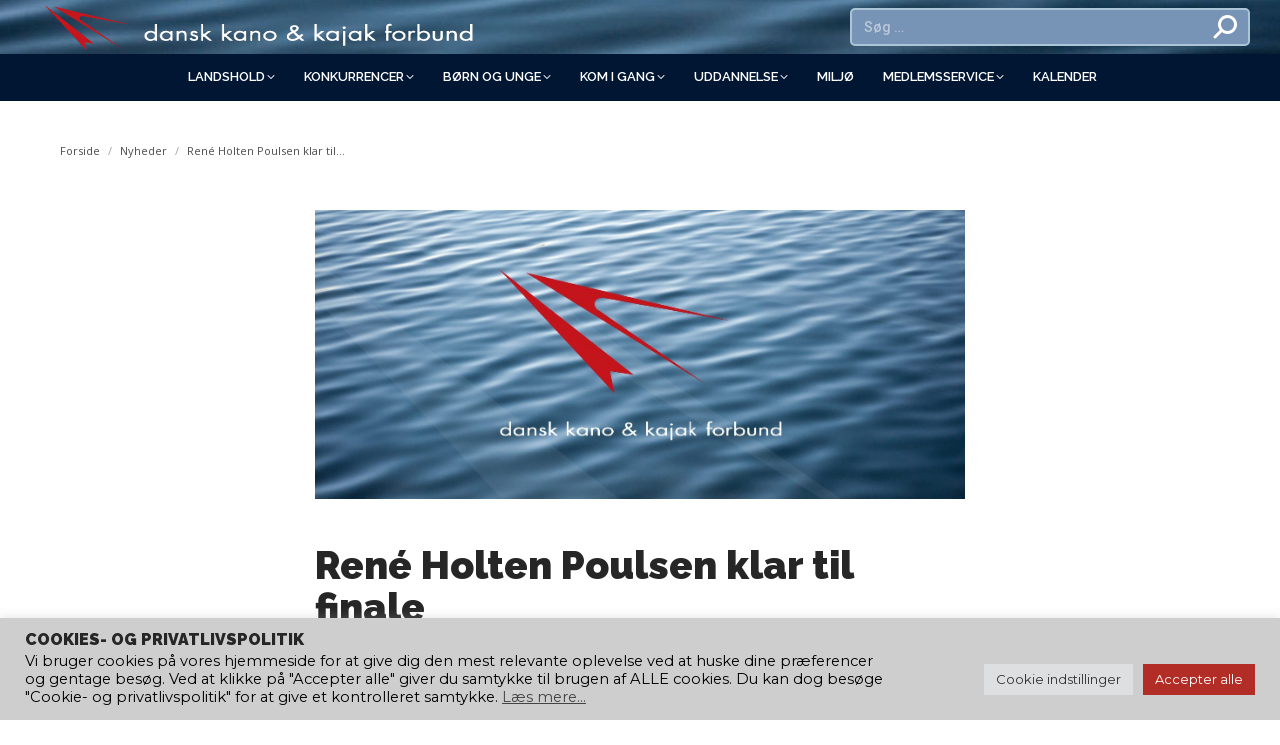

--- FILE ---
content_type: text/html; charset=UTF-8
request_url: https://www.kano-kajak.dk/rene-holten-poulsen-klar-til-finale/
body_size: 27745
content:
<!DOCTYPE html>
<!--[if !(IE 6) | !(IE 7) | !(IE 8)  ]><!-->
<html lang="da-DK" class="no-js">
<!--<![endif]-->
<head>
	<meta charset="UTF-8" />
		<meta name="viewport" content="width=device-width, initial-scale=1, maximum-scale=1, user-scalable=0">
			<link rel="profile" href="https://gmpg.org/xfn/11" />
	<meta name='robots' content='index, follow, max-image-preview:large, max-snippet:-1, max-video-preview:-1' />

	<!-- This site is optimized with the Yoast SEO plugin v24.2 - https://yoast.com/wordpress/plugins/seo/ -->
	<title>René Holten Poulsen klar til finale</title>
	<link rel="canonical" href="https://www.kano-kajak.dk/rene-holten-poulsen-klar-til-finale/" />
	<meta property="og:locale" content="da_DK" />
	<meta property="og:type" content="article" />
	<meta property="og:title" content="René Holten Poulsen klar til finale" />
	<meta property="og:description" content="René Holten Poulsen klar til finale Den danske kajakroer René Holten Poulsen er planmæssigt klar til finalen i 1.000 meter enerkajak ved de første European Games i Baku efter sejr i både indledende heat i morges, samt i semifinalen, hvor han slog bl.a. den forsvarende verdensmester Josef Dostal. &#8211; Jeg er godt tilfreds med mine løb, men i finalen skal det være lidt hurtigere, specielt i starten, så jeg kommer hurtigere ud, og kan presse de andre fra starten. Der er medstrøm på søen og med det varme vand giver det hurtige tider. Max Hoff slog verdensrekord (3:21,890) i sin semifinale, og selvom jeg selv satte personlig rekord med 3:23,778, og selvom jeg altid går efter at vinde, er Hoff klar favorit i morgen, fortæller René Holten Poulsen fra Azerbaijan. K1 1.000 meter finalen i morgen mandag klokken 7.00 dansk tid kan ses live på European Games hjemmeside: Bane 1: Josef Dostal, Tjekkiet Bane 2: Aleh Yurenia, Hviderusland Bane 3: Miroslav Kirchev, Bulgarien Bane 4: René Holten Poulsen, Danmark Bane 5: Max Hoff, Tyskland Bane 6: Fernando Pimenta, Portugal Bane 7: Cyrille Carre, Frankrig Bane 8: Marko Tomicevic, Serbien Bane 9: Jonathan Boyton, England Se mere her: http://www.baku2015.com/canoe-sprint/event/kayak-single-1000m-men/phase=cfm111900/index.html K1 5.000 meter finale Tirsdag den 16. juni 17.05 lokal tid. Se mere her: http://www.baku2015.com/canoe-sprint/event/kayak-single-5000m-men/index.html?intcmp=sr-bysport-gridview" />
	<meta property="og:url" content="https://www.kano-kajak.dk/rene-holten-poulsen-klar-til-finale/" />
	<meta property="og:site_name" content="Dansk Kano og Kajak Forbund" />
	<meta property="article:published_time" content="2015-06-14T17:15:34+00:00" />
	<meta property="og:image" content="https://www.kano-kajak.dk/wp-content/uploads/2022/06/default.jpg" />
	<meta property="og:image:width" content="1500" />
	<meta property="og:image:height" content="663" />
	<meta property="og:image:type" content="image/jpeg" />
	<meta name="author" content="admin" />
	<meta name="twitter:card" content="summary_large_image" />
	<meta name="twitter:label1" content="Skrevet af" />
	<meta name="twitter:data1" content="admin" />
	<meta name="twitter:label2" content="Estimeret læsetid" />
	<meta name="twitter:data2" content="1 minut" />
	<script type="application/ld+json" class="yoast-schema-graph">{"@context":"https://schema.org","@graph":[{"@type":"WebPage","@id":"https://www.kano-kajak.dk/rene-holten-poulsen-klar-til-finale/","url":"https://www.kano-kajak.dk/rene-holten-poulsen-klar-til-finale/","name":"René Holten Poulsen klar til finale","isPartOf":{"@id":"https://www.kano-kajak.dk/#website"},"primaryImageOfPage":{"@id":"https://www.kano-kajak.dk/rene-holten-poulsen-klar-til-finale/#primaryimage"},"image":{"@id":"https://www.kano-kajak.dk/rene-holten-poulsen-klar-til-finale/#primaryimage"},"thumbnailUrl":"https://www.kano-kajak.dk/wp-content/uploads/2022/06/default.jpg","datePublished":"2015-06-14T17:15:34+00:00","dateModified":"2015-06-14T17:15:34+00:00","author":{"@id":"https://www.kano-kajak.dk/#/schema/person/9aa9537a139d42b91c8ee04b470e7d7d"},"breadcrumb":{"@id":"https://www.kano-kajak.dk/rene-holten-poulsen-klar-til-finale/#breadcrumb"},"inLanguage":"da-DK","potentialAction":[{"@type":"ReadAction","target":["https://www.kano-kajak.dk/rene-holten-poulsen-klar-til-finale/"]}]},{"@type":"ImageObject","inLanguage":"da-DK","@id":"https://www.kano-kajak.dk/rene-holten-poulsen-klar-til-finale/#primaryimage","url":"https://www.kano-kajak.dk/wp-content/uploads/2022/06/default.jpg","contentUrl":"https://www.kano-kajak.dk/wp-content/uploads/2022/06/default.jpg","width":1500,"height":663},{"@type":"BreadcrumbList","@id":"https://www.kano-kajak.dk/rene-holten-poulsen-klar-til-finale/#breadcrumb","itemListElement":[{"@type":"ListItem","position":1,"name":"Hjem","item":"https://www.kano-kajak.dk/"},{"@type":"ListItem","position":2,"name":"René Holten Poulsen klar til finale"}]},{"@type":"WebSite","@id":"https://www.kano-kajak.dk/#website","url":"https://www.kano-kajak.dk/","name":"Dansk Kano og Kajak Forbund","description":"","potentialAction":[{"@type":"SearchAction","target":{"@type":"EntryPoint","urlTemplate":"https://www.kano-kajak.dk/?s={search_term_string}"},"query-input":{"@type":"PropertyValueSpecification","valueRequired":true,"valueName":"search_term_string"}}],"inLanguage":"da-DK"},{"@type":"Person","@id":"https://www.kano-kajak.dk/#/schema/person/9aa9537a139d42b91c8ee04b470e7d7d","name":"admin","url":"https://www.kano-kajak.dk/author/admin/"}]}</script>
	<!-- / Yoast SEO plugin. -->


<link rel='dns-prefetch' href='//static.addtoany.com' />
<link rel='dns-prefetch' href='//unpkg.com' />
<link rel='dns-prefetch' href='//fonts.googleapis.com' />
<link rel="alternate" type="application/rss+xml" title="Dansk Kano og Kajak Forbund &raquo; Feed" href="https://www.kano-kajak.dk/feed/" />
<link rel="alternate" type="application/rss+xml" title="Dansk Kano og Kajak Forbund &raquo;-kommentar-feed" href="https://www.kano-kajak.dk/comments/feed/" />
<link rel="alternate" title="oEmbed (JSON)" type="application/json+oembed" href="https://www.kano-kajak.dk/wp-json/oembed/1.0/embed?url=https%3A%2F%2Fwww.kano-kajak.dk%2Frene-holten-poulsen-klar-til-finale%2F" />
<link rel="alternate" title="oEmbed (XML)" type="text/xml+oembed" href="https://www.kano-kajak.dk/wp-json/oembed/1.0/embed?url=https%3A%2F%2Fwww.kano-kajak.dk%2Frene-holten-poulsen-klar-til-finale%2F&#038;format=xml" />
<style id='wp-img-auto-sizes-contain-inline-css'>
img:is([sizes=auto i],[sizes^="auto," i]){contain-intrinsic-size:3000px 1500px}
/*# sourceURL=wp-img-auto-sizes-contain-inline-css */
</style>
<link rel='stylesheet' id='premium-addons-css' href='https://www.kano-kajak.dk/wp-content/plugins/premium-addons-for-elementor/assets/frontend/min-css/premium-addons.min.css?ver=4.10.78' media='all' />
<style id='wp-emoji-styles-inline-css'>

	img.wp-smiley, img.emoji {
		display: inline !important;
		border: none !important;
		box-shadow: none !important;
		height: 1em !important;
		width: 1em !important;
		margin: 0 0.07em !important;
		vertical-align: -0.1em !important;
		background: none !important;
		padding: 0 !important;
	}
/*# sourceURL=wp-emoji-styles-inline-css */
</style>
<link rel='stylesheet' id='lvca-animate-styles-css' href='https://www.kano-kajak.dk/wp-content/plugins/addons-for-visual-composer/assets/css/animate.css?ver=3.9.2' media='all' />
<link rel='stylesheet' id='lvca-frontend-styles-css' href='https://www.kano-kajak.dk/wp-content/plugins/addons-for-visual-composer/assets/css/lvca-frontend.css?ver=3.9.2' media='all' />
<link rel='stylesheet' id='lvca-icomoon-styles-css' href='https://www.kano-kajak.dk/wp-content/plugins/addons-for-visual-composer/assets/css/icomoon.css?ver=3.9.2' media='all' />
<link rel='stylesheet' id='contact-form-7-css' href='https://www.kano-kajak.dk/wp-content/plugins/contact-form-7/includes/css/styles.css?ver=6.0.3' media='all' />
<link rel='stylesheet' id='cookie-law-info-css' href='https://www.kano-kajak.dk/wp-content/plugins/cookie-law-info/legacy/public/css/cookie-law-info-public.css?ver=3.2.8' media='all' />
<link rel='stylesheet' id='cookie-law-info-gdpr-css' href='https://www.kano-kajak.dk/wp-content/plugins/cookie-law-info/legacy/public/css/cookie-law-info-gdpr.css?ver=3.2.8' media='all' />
<link rel='stylesheet' id='dk-padler-overblik-css' href='https://www.kano-kajak.dk/wp-content/plugins/dkf-padler-system/css/overblik.css?ver=1.0' media='all' />
<link rel='stylesheet' id='dk-padler-frontend-css' href='https://www.kano-kajak.dk/wp-content/plugins/dkf-padler-system/css/frontend.css?ver=1.0' media='all' />
<link rel='stylesheet' id='leaflet-css-css' href='https://unpkg.com/leaflet@1.9.4/dist/leaflet.css?ver=151acfd5749cbdc25d087bd6021f0c0f' media='all' />
<link rel='stylesheet' id='embedpress-style-css' href='https://www.kano-kajak.dk/wp-content/plugins/embedpress/assets/css/embedpress.css?ver=151acfd5749cbdc25d087bd6021f0c0f' media='all' />
<link rel='stylesheet' id='swpm.common-css' href='https://www.kano-kajak.dk/wp-content/plugins/simple-membership/css/swpm.common.css?ver=4.6.8' media='all' />
<style id='woocommerce-inline-inline-css'>
.woocommerce form .form-row .required { visibility: visible; }
/*# sourceURL=woocommerce-inline-inline-css */
</style>
<link rel='stylesheet' id='ivory-search-styles-css' href='https://www.kano-kajak.dk/wp-content/plugins/add-search-to-menu/public/css/ivory-search.min.css?ver=5.5.10' media='all' />
<link rel='stylesheet' id='lvca-accordion-css' href='https://www.kano-kajak.dk/wp-content/plugins/addons-for-visual-composer/includes/addons/accordion/css/style.css?ver=3.9.2' media='all' />
<link rel='stylesheet' id='lvca-slick-css' href='https://www.kano-kajak.dk/wp-content/plugins/addons-for-visual-composer/assets/css/slick.css?ver=3.9.2' media='all' />
<link rel='stylesheet' id='lvca-carousel-css' href='https://www.kano-kajak.dk/wp-content/plugins/addons-for-visual-composer/includes/addons/carousel/css/style.css?ver=3.9.2' media='all' />
<link rel='stylesheet' id='lvca-clients-css' href='https://www.kano-kajak.dk/wp-content/plugins/addons-for-visual-composer/includes/addons/clients/css/style.css?ver=3.9.2' media='all' />
<link rel='stylesheet' id='lvca-heading-css' href='https://www.kano-kajak.dk/wp-content/plugins/addons-for-visual-composer/includes/addons/heading/css/style.css?ver=3.9.2' media='all' />
<link rel='stylesheet' id='lvca-odometers-css' href='https://www.kano-kajak.dk/wp-content/plugins/addons-for-visual-composer/includes/addons/odometers/css/style.css?ver=3.9.2' media='all' />
<link rel='stylesheet' id='lvca-piecharts-css' href='https://www.kano-kajak.dk/wp-content/plugins/addons-for-visual-composer/includes/addons/piecharts/css/style.css?ver=3.9.2' media='all' />
<link rel='stylesheet' id='lvca-posts-carousel-css' href='https://www.kano-kajak.dk/wp-content/plugins/addons-for-visual-composer/includes/addons/posts-carousel/css/style.css?ver=3.9.2' media='all' />
<link rel='stylesheet' id='lvca-pricing-table-css' href='https://www.kano-kajak.dk/wp-content/plugins/addons-for-visual-composer/includes/addons/pricing-table/css/style.css?ver=3.9.2' media='all' />
<link rel='stylesheet' id='lvca-services-css' href='https://www.kano-kajak.dk/wp-content/plugins/addons-for-visual-composer/includes/addons/services/css/style.css?ver=3.9.2' media='all' />
<link rel='stylesheet' id='lvca-stats-bar-css' href='https://www.kano-kajak.dk/wp-content/plugins/addons-for-visual-composer/includes/addons/stats-bar/css/style.css?ver=3.9.2' media='all' />
<link rel='stylesheet' id='lvca-tabs-css' href='https://www.kano-kajak.dk/wp-content/plugins/addons-for-visual-composer/includes/addons/tabs/css/style.css?ver=3.9.2' media='all' />
<link rel='stylesheet' id='lvca-team-members-css' href='https://www.kano-kajak.dk/wp-content/plugins/addons-for-visual-composer/includes/addons/team/css/style.css?ver=3.9.2' media='all' />
<link rel='stylesheet' id='lvca-testimonials-css' href='https://www.kano-kajak.dk/wp-content/plugins/addons-for-visual-composer/includes/addons/testimonials/css/style.css?ver=3.9.2' media='all' />
<link rel='stylesheet' id='lvca-flexslider-css' href='https://www.kano-kajak.dk/wp-content/plugins/addons-for-visual-composer/assets/css/flexslider.css?ver=3.9.2' media='all' />
<link rel='stylesheet' id='lvca-testimonials-slider-css' href='https://www.kano-kajak.dk/wp-content/plugins/addons-for-visual-composer/includes/addons/testimonials-slider/css/style.css?ver=3.9.2' media='all' />
<link rel='stylesheet' id='lvca-portfolio-css' href='https://www.kano-kajak.dk/wp-content/plugins/addons-for-visual-composer/includes/addons/portfolio/css/style.css?ver=3.9.2' media='all' />
<link rel='stylesheet' id='pa-admin-bar-css' href='https://www.kano-kajak.dk/wp-content/plugins/premium-addons-for-elementor/admin/assets/css/admin-bar.css?ver=4.10.78' media='all' />
<link rel='stylesheet' id='the7-font-css' href='https://www.kano-kajak.dk/wp-content/themes/dt-the7/fonts/icomoon-the7-font/icomoon-the7-font.min.css?ver=12.2.0' media='all' />
<link rel='stylesheet' id='tablepress-default-css' href='https://www.kano-kajak.dk/wp-content/plugins/tablepress/css/build/default.css?ver=3.0.2' media='all' />
<link rel='stylesheet' id='dashicons-css' href='https://www.kano-kajak.dk/wp-includes/css/dashicons.min.css?ver=151acfd5749cbdc25d087bd6021f0c0f' media='all' />
<link rel='stylesheet' id='dt-web-fonts-css' href='https://fonts.googleapis.com/css?family=Montserrat:400,600,700%7CRoboto:400,500,600,700,bold%7COpen+Sans:200,400,600,700,bold%7CRaleway:400,600,700,900' media='all' />
<link rel='stylesheet' id='dt-main-css' href='https://www.kano-kajak.dk/wp-content/themes/dt-the7/css/main.min.css?ver=12.2.0' media='all' />
<link rel='stylesheet' id='the7-custom-scrollbar-css' href='https://www.kano-kajak.dk/wp-content/themes/dt-the7/lib/custom-scrollbar/custom-scrollbar.min.css?ver=12.2.0' media='all' />
<link rel='stylesheet' id='the7-wpbakery-css' href='https://www.kano-kajak.dk/wp-content/themes/dt-the7/css/wpbakery.min.css?ver=12.2.0' media='all' />
<link rel='stylesheet' id='the7-core-css' href='https://www.kano-kajak.dk/wp-content/plugins/dt-the7-core/assets/css/post-type.min.css?ver=2.7.10' media='all' />
<link rel='stylesheet' id='addtoany-css' href='https://www.kano-kajak.dk/wp-content/plugins/add-to-any/addtoany.min.css?ver=1.16' media='all' />
<link rel='stylesheet' id='the7-css-vars-css' href='https://www.kano-kajak.dk/wp-content/uploads/the7-css/css-vars.css?ver=0786f8b06a28' media='all' />
<link rel='stylesheet' id='dt-custom-css' href='https://www.kano-kajak.dk/wp-content/uploads/the7-css/custom.css?ver=0786f8b06a28' media='all' />
<link rel='stylesheet' id='wc-dt-custom-css' href='https://www.kano-kajak.dk/wp-content/uploads/the7-css/compatibility/wc-dt-custom.css?ver=0786f8b06a28' media='all' />
<link rel='stylesheet' id='dt-media-css' href='https://www.kano-kajak.dk/wp-content/uploads/the7-css/media.css?ver=0786f8b06a28' media='all' />
<link rel='stylesheet' id='the7-mega-menu-css' href='https://www.kano-kajak.dk/wp-content/uploads/the7-css/mega-menu.css?ver=0786f8b06a28' media='all' />
<link rel='stylesheet' id='the7-elements-albums-portfolio-css' href='https://www.kano-kajak.dk/wp-content/uploads/the7-css/the7-elements-albums-portfolio.css?ver=0786f8b06a28' media='all' />
<link rel='stylesheet' id='the7-elements-css' href='https://www.kano-kajak.dk/wp-content/uploads/the7-css/post-type-dynamic.css?ver=0786f8b06a28' media='all' />
<link rel='stylesheet' id='style-css' href='https://www.kano-kajak.dk/wp-content/themes/dt-the7-child/style.css?ver=12.2.0' media='all' />
<link rel='stylesheet' id='the7-elementor-global-css' href='https://www.kano-kajak.dk/wp-content/themes/dt-the7/css/compatibility/elementor/elementor-global.min.css?ver=12.2.0' media='all' />
<link rel='stylesheet' id='elementor-frontend-css' href='https://www.kano-kajak.dk/wp-content/plugins/elementor/assets/css/frontend.min.css?ver=3.27.3' media='all' />
<link rel='stylesheet' id='eael-general-css' href='https://www.kano-kajak.dk/wp-content/plugins/essential-addons-for-elementor-lite/assets/front-end/css/view/general.min.css?ver=6.3.2' media='all' />
<link rel='stylesheet' id='wpr-text-animations-css-css' href='https://www.kano-kajak.dk/wp-content/plugins/royal-elementor-addons/assets/css/lib/animations/text-animations.min.css?ver=1.7.1034' media='all' />
<link rel='stylesheet' id='wpr-addons-css-css' href='https://www.kano-kajak.dk/wp-content/plugins/royal-elementor-addons/assets/css/frontend.min.css?ver=1.7.1034' media='all' />
<link rel='stylesheet' id='font-awesome-5-all-css' href='https://www.kano-kajak.dk/wp-content/plugins/elementor/assets/lib/font-awesome/css/all.min.css?ver=4.10.78' media='all' />
<script src="https://www.kano-kajak.dk/wp-includes/js/jquery/jquery.min.js?ver=3.7.1" id="jquery-core-js"></script>
<script src="https://www.kano-kajak.dk/wp-includes/js/jquery/jquery-migrate.min.js?ver=3.4.1" id="jquery-migrate-js"></script>
<script id="addtoany-core-js-before">
window.a2a_config=window.a2a_config||{};a2a_config.callbacks=[];a2a_config.overlays=[];a2a_config.templates={};a2a_localize = {
	Share: "Share",
	Save: "Save",
	Subscribe: "Subscribe",
	Email: "Email",
	Bookmark: "Bookmark",
	ShowAll: "Show all",
	ShowLess: "Show less",
	FindServices: "Find service(s)",
	FindAnyServiceToAddTo: "Instantly find any service to add to",
	PoweredBy: "Powered by",
	ShareViaEmail: "Share via email",
	SubscribeViaEmail: "Subscribe via email",
	BookmarkInYourBrowser: "Bookmark in your browser",
	BookmarkInstructions: "Press Ctrl+D or \u2318+D to bookmark this page",
	AddToYourFavorites: "Add to your favorites",
	SendFromWebOrProgram: "Send from any email address or email program",
	EmailProgram: "Email program",
	More: "More&#8230;",
	ThanksForSharing: "Thanks for sharing!",
	ThanksForFollowing: "Thanks for following!"
};


//# sourceURL=addtoany-core-js-before
</script>
<script defer src="https://static.addtoany.com/menu/page.js" id="addtoany-core-js"></script>
<script defer src="https://www.kano-kajak.dk/wp-content/plugins/add-to-any/addtoany.min.js?ver=1.1" id="addtoany-jquery-js"></script>
<script src="https://www.kano-kajak.dk/wp-content/plugins/addons-for-visual-composer/assets/js/jquery.waypoints.min.js?ver=3.9.2" id="lvca-waypoints-js"></script>
<script id="lvca-frontend-scripts-js-extra">
var lvca_settings = {"mobile_width":"780","custom_css":""};
//# sourceURL=lvca-frontend-scripts-js-extra
</script>
<script src="https://www.kano-kajak.dk/wp-content/plugins/addons-for-visual-composer/assets/js/lvca-frontend.min.js?ver=3.9.2" id="lvca-frontend-scripts-js"></script>
<script id="cookie-law-info-js-extra">
var Cli_Data = {"nn_cookie_ids":[],"cookielist":[],"non_necessary_cookies":[],"ccpaEnabled":"","ccpaRegionBased":"","ccpaBarEnabled":"","strictlyEnabled":["necessary","obligatoire"],"ccpaType":"gdpr","js_blocking":"1","custom_integration":"","triggerDomRefresh":"","secure_cookies":""};
var cli_cookiebar_settings = {"animate_speed_hide":"500","animate_speed_show":"500","background":"#cecece","border":"#b1a6a6c2","border_on":"","button_1_button_colour":"#b32d27","button_1_button_hover":"#8f241f","button_1_link_colour":"#fff","button_1_as_button":"1","button_1_new_win":"","button_2_button_colour":"#333","button_2_button_hover":"#292929","button_2_link_colour":"#444","button_2_as_button":"","button_2_hidebar":"","button_3_button_colour":"#b32d27","button_3_button_hover":"#8f241f","button_3_link_colour":"#ffffff","button_3_as_button":"1","button_3_new_win":"","button_4_button_colour":"#dedfe0","button_4_button_hover":"#b2b2b3","button_4_link_colour":"#333333","button_4_as_button":"1","button_7_button_colour":"#b32d27","button_7_button_hover":"#8f241f","button_7_link_colour":"#fff","button_7_as_button":"1","button_7_new_win":"","font_family":"inherit","header_fix":"","notify_animate_hide":"1","notify_animate_show":"","notify_div_id":"#cookie-law-info-bar","notify_position_horizontal":"right","notify_position_vertical":"bottom","scroll_close":"","scroll_close_reload":"","accept_close_reload":"","reject_close_reload":"","showagain_tab":"1","showagain_background":"#fff","showagain_border":"#000","showagain_div_id":"#cookie-law-info-again","showagain_x_position":"100px","text":"#000000","show_once_yn":"","show_once":"10000","logging_on":"","as_popup":"","popup_overlay":"1","bar_heading_text":"Cookies- og privatlivspolitik","cookie_bar_as":"banner","popup_showagain_position":"bottom-right","widget_position":"left"};
var log_object = {"ajax_url":"https://www.kano-kajak.dk/wp-admin/admin-ajax.php"};
//# sourceURL=cookie-law-info-js-extra
</script>
<script src="https://www.kano-kajak.dk/wp-content/plugins/cookie-law-info/legacy/public/js/cookie-law-info-public.js?ver=3.2.8" id="cookie-law-info-js"></script>
<script src="https://www.kano-kajak.dk/wp-content/plugins/woocommerce/assets/js/jquery-blockui/jquery.blockUI.min.js?ver=2.7.0-wc.10.4.2" id="wc-jquery-blockui-js" data-wp-strategy="defer"></script>
<script id="wc-add-to-cart-js-extra">
var wc_add_to_cart_params = {"ajax_url":"/wp-admin/admin-ajax.php","wc_ajax_url":"/?wc-ajax=%%endpoint%%","i18n_view_cart":"View cart","cart_url":"https://www.kano-kajak.dk/kurv/","is_cart":"","cart_redirect_after_add":"no"};
//# sourceURL=wc-add-to-cart-js-extra
</script>
<script src="https://www.kano-kajak.dk/wp-content/plugins/woocommerce/assets/js/frontend/add-to-cart.min.js?ver=10.4.2" id="wc-add-to-cart-js" data-wp-strategy="defer"></script>
<script src="https://www.kano-kajak.dk/wp-content/plugins/woocommerce/assets/js/js-cookie/js.cookie.min.js?ver=2.1.4-wc.10.4.2" id="wc-js-cookie-js" defer data-wp-strategy="defer"></script>
<script id="woocommerce-js-extra">
var woocommerce_params = {"ajax_url":"/wp-admin/admin-ajax.php","wc_ajax_url":"/?wc-ajax=%%endpoint%%","i18n_password_show":"Vis adgangskode","i18n_password_hide":"Skjul adgangskode"};
//# sourceURL=woocommerce-js-extra
</script>
<script src="https://www.kano-kajak.dk/wp-content/plugins/woocommerce/assets/js/frontend/woocommerce.min.js?ver=10.4.2" id="woocommerce-js" defer data-wp-strategy="defer"></script>
<script src="https://www.kano-kajak.dk/wp-content/plugins/addons-for-visual-composer/includes/addons/accordion/js/accordion.min.js?ver=3.9.2" id="lvca-accordion-js"></script>
<script src="https://www.kano-kajak.dk/wp-content/plugins/addons-for-visual-composer/assets/js/slick.min.js?ver=3.9.2" id="lvca-slick-carousel-js"></script>
<script src="https://www.kano-kajak.dk/wp-content/plugins/addons-for-visual-composer/assets/js/jquery.stats.min.js?ver=3.9.2" id="lvca-stats-js"></script>
<script src="https://www.kano-kajak.dk/wp-content/plugins/addons-for-visual-composer/includes/addons/odometers/js/odometer.min.js?ver=3.9.2" id="lvca-odometers-js"></script>
<script src="https://www.kano-kajak.dk/wp-content/plugins/addons-for-visual-composer/includes/addons/piecharts/js/piechart.min.js?ver=3.9.2" id="lvca-piecharts-js"></script>
<script src="https://www.kano-kajak.dk/wp-content/plugins/addons-for-visual-composer/includes/addons/posts-carousel/js/posts-carousel.min.js?ver=3.9.2" id="lvca-post-carousel-js"></script>
<script src="https://www.kano-kajak.dk/wp-content/plugins/addons-for-visual-composer/includes/addons/spacer/js/spacer.min.js?ver=3.9.2" id="lvca-spacer-js"></script>
<script src="https://www.kano-kajak.dk/wp-content/plugins/addons-for-visual-composer/includes/addons/services/js/services.min.js?ver=3.9.2" id="lvca-services-js"></script>
<script src="https://www.kano-kajak.dk/wp-content/plugins/addons-for-visual-composer/includes/addons/stats-bar/js/stats-bar.min.js?ver=3.9.2" id="lvca-stats-bar-js"></script>
<script src="https://www.kano-kajak.dk/wp-content/plugins/addons-for-visual-composer/includes/addons/tabs/js/tabs.min.js?ver=3.9.2" id="lvca-tabs-js"></script>
<script src="https://www.kano-kajak.dk/wp-content/plugins/addons-for-visual-composer/assets/js/jquery.flexslider.min.js?ver=3.9.2" id="lvca-flexslider-js"></script>
<script src="https://www.kano-kajak.dk/wp-content/plugins/addons-for-visual-composer/includes/addons/testimonials-slider/js/testimonials.min.js?ver=3.9.2" id="lvca-testimonials-slider-js"></script>
<script src="https://www.kano-kajak.dk/wp-content/plugins/addons-for-visual-composer/assets/js/isotope.pkgd.min.js?ver=3.9.2" id="lvca-isotope-js"></script>
<script src="https://www.kano-kajak.dk/wp-content/plugins/addons-for-visual-composer/assets/js/imagesloaded.pkgd.min.js?ver=3.9.2" id="lvca-imagesloaded-js"></script>
<script src="https://www.kano-kajak.dk/wp-content/plugins/addons-for-visual-composer/includes/addons/portfolio/js/portfolio.min.js?ver=3.9.2" id="lvca-portfolio-js"></script>
<script src="https://www.kano-kajak.dk/wp-content/plugins/js_composer/assets/js/vendors/woocommerce-add-to-cart.js?ver=8.1" id="vc_woocommerce-add-to-cart-js-js"></script>
<script id="dt-above-fold-js-extra">
var dtLocal = {"themeUrl":"https://www.kano-kajak.dk/wp-content/themes/dt-the7","passText":"To view this protected post, enter the password below:","moreButtonText":{"loading":"Loading...","loadMore":"Load more"},"postID":"15482","ajaxurl":"https://www.kano-kajak.dk/wp-admin/admin-ajax.php","REST":{"baseUrl":"https://www.kano-kajak.dk/wp-json/the7/v1","endpoints":{"sendMail":"/send-mail"}},"contactMessages":{"required":"One or more fields have an error. Please check and try again.","terms":"Please accept the privacy policy.","fillTheCaptchaError":"Please, fill the captcha."},"captchaSiteKey":"","ajaxNonce":"3ae06555f1","pageData":"","themeSettings":{"smoothScroll":"off","lazyLoading":false,"desktopHeader":{"height":100},"ToggleCaptionEnabled":"disabled","ToggleCaption":"Navigation","floatingHeader":{"showAfter":94,"showMenu":true,"height":80,"logo":{"showLogo":true,"html":"\u003Cimg class=\" preload-me\" src=\"https://www.kano-kajak.dk/wp-content/uploads/2020/04/logo_white_glow-small.png\" srcset=\"https://www.kano-kajak.dk/wp-content/uploads/2020/04/logo_white_glow-small.png 98w, https://www.kano-kajak.dk/wp-content/uploads/2020/04/logo_white_glow-small.png 98w\" width=\"98\" height=\"60\"   sizes=\"98px\" alt=\"Dansk Kano og Kajak Forbund\" /\u003E","url":"https://www.kano-kajak.dk/"}},"topLine":{"floatingTopLine":{"logo":{"showLogo":false,"html":""}}},"mobileHeader":{"firstSwitchPoint":992,"secondSwitchPoint":778,"firstSwitchPointHeight":60,"secondSwitchPointHeight":60,"mobileToggleCaptionEnabled":"disabled","mobileToggleCaption":"Menu"},"stickyMobileHeaderFirstSwitch":{"logo":{"html":"\u003Cimg class=\" preload-me\" src=\"https://www.kano-kajak.dk/wp-content/uploads/2024/10/dkf-vandret-logo-dark-450.png\" srcset=\"https://www.kano-kajak.dk/wp-content/uploads/2024/10/dkf-vandret-logo-dark-450.png 450w, https://www.kano-kajak.dk/wp-content/uploads/2024/10/dkf-vandret-logo-dark-450.png 450w\" width=\"450\" height=\"54\"   sizes=\"450px\" alt=\"Dansk Kano og Kajak Forbund\" /\u003E"}},"stickyMobileHeaderSecondSwitch":{"logo":{"html":"\u003Cimg class=\" preload-me\" src=\"https://www.kano-kajak.dk/wp-content/uploads/2024/10/dkf-vandret-logo-dark-450.png\" srcset=\"https://www.kano-kajak.dk/wp-content/uploads/2024/10/dkf-vandret-logo-dark-450.png 450w, https://www.kano-kajak.dk/wp-content/uploads/2024/10/dkf-vandret-logo-dark-450.png 450w\" width=\"450\" height=\"54\"   sizes=\"450px\" alt=\"Dansk Kano og Kajak Forbund\" /\u003E"}},"sidebar":{"switchPoint":992},"boxedWidth":"1400px"},"VCMobileScreenWidth":"768","wcCartFragmentHash":"4ad2399c95453c99cf6c24560d18e31a","elementor":{"settings":{"container_width":0}}};
var dtShare = {"shareButtonText":{"facebook":"Share on Facebook","twitter":"Share on X","pinterest":"Pin it","linkedin":"Share on Linkedin","whatsapp":"Share on Whatsapp"},"overlayOpacity":"85"};
//# sourceURL=dt-above-fold-js-extra
</script>
<script src="https://www.kano-kajak.dk/wp-content/themes/dt-the7/js/above-the-fold.min.js?ver=12.2.0" id="dt-above-fold-js"></script>
<script src="https://www.kano-kajak.dk/wp-content/themes/dt-the7/js/compatibility/woocommerce/woocommerce.min.js?ver=12.2.0" id="dt-woocommerce-js"></script>
<script></script><link rel="https://api.w.org/" href="https://www.kano-kajak.dk/wp-json/" /><link rel="alternate" title="JSON" type="application/json" href="https://www.kano-kajak.dk/wp-json/wp/v2/posts/15482" /><link rel="EditURI" type="application/rsd+xml" title="RSD" href="https://www.kano-kajak.dk/xmlrpc.php?rsd" />

<link rel='shortlink' href='https://www.kano-kajak.dk/?p=15482' />
        <script type="text/javascript">
            (function () {
                window.lvca_fs = {can_use_premium_code: false};
            })();
        </script>
        
		<!-- GA Google Analytics @ https://m0n.co/ga -->
		<script async src="https://www.googletagmanager.com/gtag/js?id=G-QZ6SFKMWDF"></script>
		<script>
			window.dataLayer = window.dataLayer || [];
			function gtag(){dataLayer.push(arguments);}
			gtag('js', new Date());
			gtag('config', 'G-QZ6SFKMWDF');
		</script>

	<!-- Google Tag Manager -->
<script>(function(w,d,s,l,i){w[l]=w[l]||[];w[l].push({'gtm.start':
new Date().getTime(),event:'gtm.js'});var f=d.getElementsByTagName(s)[0],
j=d.createElement(s),dl=l!='dataLayer'?'&l='+l:'';j.async=true;j.src=
'https://www.googletagmanager.com/gtm.js?id='+i+dl;f.parentNode.insertBefore(j,f);
})(window,document,'script','dataLayer','GTM-MRTRPX3');</script>
<!-- End Google Tag Manager -->
		<meta name="facebook-domain-verification" content="rjmax3iqmf912fedbugt21bng3kfl5" />

<!-- Meta Pixel Code -->
<script>
!function(f,b,e,v,n,t,s)
{if(f.fbq)return;n=f.fbq=function(){n.callMethod?
n.callMethod.apply(n,arguments):n.queue.push(arguments)};
if(!f._fbq)f._fbq=n;n.push=n;n.loaded=!0;n.version='2.0';
n.queue=[];t=b.createElement(e);t.async=!0;
t.src=v;s=b.getElementsByTagName(e)[0];
s.parentNode.insertBefore(t,s)}(window, document,'script',
'https://connect.facebook.net/en_US/fbevents.js');
fbq('init', '443655980527973');
fbq('track', 'PageView');
</script>
<noscript><img height="1" width="1" style="display:none"
src="https://www.facebook.com/tr?id=443655980527973&ev=PageView&noscript=1"
/></noscript>
<!-- End Meta Pixel Code -->	<noscript><style>.woocommerce-product-gallery{ opacity: 1 !important; }</style></noscript>
				<style>
				.e-con.e-parent:nth-of-type(n+4):not(.e-lazyloaded):not(.e-no-lazyload),
				.e-con.e-parent:nth-of-type(n+4):not(.e-lazyloaded):not(.e-no-lazyload) * {
					background-image: none !important;
				}
				@media screen and (max-height: 1024px) {
					.e-con.e-parent:nth-of-type(n+3):not(.e-lazyloaded):not(.e-no-lazyload),
					.e-con.e-parent:nth-of-type(n+3):not(.e-lazyloaded):not(.e-no-lazyload) * {
						background-image: none !important;
					}
				}
				@media screen and (max-height: 640px) {
					.e-con.e-parent:nth-of-type(n+2):not(.e-lazyloaded):not(.e-no-lazyload),
					.e-con.e-parent:nth-of-type(n+2):not(.e-lazyloaded):not(.e-no-lazyload) * {
						background-image: none !important;
					}
				}
			</style>
			<meta name="generator" content="Powered by WPBakery Page Builder - drag and drop page builder for WordPress."/>
<style class='wp-fonts-local'>
@font-face{font-family:Inter;font-style:normal;font-weight:300 900;font-display:fallback;src:url('https://www.kano-kajak.dk/wp-content/plugins/woocommerce/assets/fonts/Inter-VariableFont_slnt,wght.woff2') format('woff2');font-stretch:normal;}
@font-face{font-family:Cardo;font-style:normal;font-weight:400;font-display:fallback;src:url('https://www.kano-kajak.dk/wp-content/plugins/woocommerce/assets/fonts/cardo_normal_400.woff2') format('woff2');}
</style>
<link rel="icon" href="https://www.kano-kajak.dk/wp-content/uploads/2024/10/favicon-2-16x16-1.png" type="image/png" sizes="16x16"/><link rel="icon" href="https://www.kano-kajak.dk/wp-content/uploads/2024/10/favicon-2-32x32-1.png" type="image/png" sizes="32x32"/><link rel="apple-touch-icon" href="https://www.kano-kajak.dk/wp-content/uploads/2020/04/apple-icon-60x60-1.png"><link rel="apple-touch-icon" sizes="76x76" href="https://www.kano-kajak.dk/wp-content/uploads/2020/04/apple-icon-76x76-1.png"><link rel="apple-touch-icon" sizes="120x120" href="https://www.kano-kajak.dk/wp-content/uploads/2020/04/apple-icon-120x120-1.png"><link rel="apple-touch-icon" sizes="152x152" href="https://www.kano-kajak.dk/wp-content/uploads/2020/04/apple-icon-152x152-1.png">		<style id="wp-custom-css">
			
		</style>
		<style id="wpr_lightbox_styles">
				.lg-backdrop {
					background-color: rgba(0,0,0,0.6) !important;
				}
				.lg-toolbar,
				.lg-dropdown {
					background-color: rgba(0,0,0,0.8) !important;
				}
				.lg-dropdown:after {
					border-bottom-color: rgba(0,0,0,0.8) !important;
				}
				.lg-sub-html {
					background-color: rgba(0,0,0,0.8) !important;
				}
				.lg-thumb-outer,
				.lg-progress-bar {
					background-color: #444444 !important;
				}
				.lg-progress {
					background-color: #a90707 !important;
				}
				.lg-icon {
					color: #efefef !important;
					font-size: 20px !important;
				}
				.lg-icon.lg-toogle-thumb {
					font-size: 24px !important;
				}
				.lg-icon:hover,
				.lg-dropdown-text:hover {
					color: #ffffff !important;
				}
				.lg-sub-html,
				.lg-dropdown-text {
					color: #efefef !important;
					font-size: 14px !important;
				}
				#lg-counter {
					color: #efefef !important;
					font-size: 14px !important;
				}
				.lg-prev,
				.lg-next {
					font-size: 35px !important;
				}

				/* Defaults */
				.lg-icon {
				background-color: transparent !important;
				}

				#lg-counter {
				opacity: 0.9;
				}

				.lg-thumb-outer {
				padding: 0 10px;
				}

				.lg-thumb-item {
				border-radius: 0 !important;
				border: none !important;
				opacity: 0.5;
				}

				.lg-thumb-item.active {
					opacity: 1;
				}
	         </style><noscript><style> .wpb_animate_when_almost_visible { opacity: 1; }</style></noscript><style id='the7-custom-inline-css' type='text/css'>
.sub-nav .menu-item i.fa,
.sub-nav .menu-item i.fas,
.sub-nav .menu-item i.far,
.sub-nav .menu-item i.fab {
	text-align: center;
	width: 1.25em;
}

.sub-nav li {

    position: relative;
    display: block;
    padding: 0 0px;
    padding-top: 0px;
    box-sizing: border-box;
    border-bottom: 1px solid #e1e2e3;

}

.sub-nav ul {
    margin-left: -6px;
}

hr {

    border: solid #ddd;
        border-top-width: medium;
        border-right-width: medium;
        border-bottom-width: medium;
        border-left-width: medium;
    border-width: 1px 0 0;
    clear: both;
    margin: 20px 0 20px;
    height: 0;

}



#main > .wf-wrap {

    width: 1500px;
	  background-color: #fff;

}

#footer > .wf-wrap {

    width: 1500px;
		background-color: #001633;

}

#bottom-bar > .wf-wrap {

    width: 1500px;
	  background-color: #201e24;

}

#fancy-header .fancy-title.start-animation {

    animation: mk_fade .7s 1 cubic-bezier(.445,.05,.55,.95);
    opacity: 1;
	visibility: hidden;

}

.dt-breadcrumbs-shortcode {

    border-top: 1px solid #e1e1e1;
	    border-bottom: 1px solid #e1e1e1;

}

.sidebar {

    padding-top:40px;

}

.post-content {

    color: #333333;
	  font-weight: bold;
	  font-size: 9px;
	  line-height: 12px;

}

.text-secondary {

    color: #8b8d94;
		font-weight: 300;
		  font-size: 9px;
	  line-height: 24px;

}

.widget_nav_menu a:hover {

    color: #6b5c8c;
	  font-weight: bold;
	  text-decoration: none;

}

.current-menu-item a {

    color: #6b5c8c;
	  font-weight: bold;

}

.page-title-head {
    max-width: 100%;
	padding-top: 14px;
	padding-bottom: 14px;
}

.post-content {
    color: #333333;
    font-weight: bold;
    font-size: 12px;
    line-height: 16px;
}

.vl {
  border-left: 1px solid #000;
  height: 54px;
  position: absolute;
  left: 50%;
  margin-left: -3px;
	margin-top: 40px;
  top: 0;
}

.mini-sub-nav > li.act:not(.wpml-ls-item) > a .menu-text,
.mini-sub-nav > li:not(.act):not(.wpml-ls-item):hover > a .menu-text,
.mini-nav .mini-sub-nav > li.act:not(.wpml-ls-item) > a .subtitle-text,
.mini-nav .mini-sub-nav > li:not(.act):not(.wpml-ls-item):hover > a .subtitle-text {
  color: var(--the7-accent-color);
  color: #aa3731;
  background: none;
}

body p a {
  color: #C60000!important;
	font-weight: 500;
	border-bottom: 1px dotted #C60000;
}



h2, h3 {
	margin: 25px 0 2px;

}


/*#content a {
    font-weight: bold !important;
}*/

.single-post .page-title-head {
display: none !important;
}

.single-postlike {
	max-width: 650px;
	margin:auto;
}

.post-meta {
	margin-top: 40px;
	border-top: 1px lightgray solid;
	border-bottom: 1px lightgray solid;
}

.entry-meta {
	justify-content: right !important;
}

li {
	margin: 0 0 10px 5px;
}


</style>
			<style type="text/css">
					</style>
		<link rel='stylesheet' id='wc-blocks-style-css' href='https://www.kano-kajak.dk/wp-content/plugins/woocommerce/assets/client/blocks/wc-blocks.css?ver=wc-10.4.2' media='all' />
<style id='global-styles-inline-css'>
:root{--wp--preset--aspect-ratio--square: 1;--wp--preset--aspect-ratio--4-3: 4/3;--wp--preset--aspect-ratio--3-4: 3/4;--wp--preset--aspect-ratio--3-2: 3/2;--wp--preset--aspect-ratio--2-3: 2/3;--wp--preset--aspect-ratio--16-9: 16/9;--wp--preset--aspect-ratio--9-16: 9/16;--wp--preset--color--black: #000000;--wp--preset--color--cyan-bluish-gray: #abb8c3;--wp--preset--color--white: #FFF;--wp--preset--color--pale-pink: #f78da7;--wp--preset--color--vivid-red: #cf2e2e;--wp--preset--color--luminous-vivid-orange: #ff6900;--wp--preset--color--luminous-vivid-amber: #fcb900;--wp--preset--color--light-green-cyan: #7bdcb5;--wp--preset--color--vivid-green-cyan: #00d084;--wp--preset--color--pale-cyan-blue: #8ed1fc;--wp--preset--color--vivid-cyan-blue: #0693e3;--wp--preset--color--vivid-purple: #9b51e0;--wp--preset--color--accent: #4486bf;--wp--preset--color--dark-gray: #111;--wp--preset--color--light-gray: #767676;--wp--preset--gradient--vivid-cyan-blue-to-vivid-purple: linear-gradient(135deg,rgb(6,147,227) 0%,rgb(155,81,224) 100%);--wp--preset--gradient--light-green-cyan-to-vivid-green-cyan: linear-gradient(135deg,rgb(122,220,180) 0%,rgb(0,208,130) 100%);--wp--preset--gradient--luminous-vivid-amber-to-luminous-vivid-orange: linear-gradient(135deg,rgb(252,185,0) 0%,rgb(255,105,0) 100%);--wp--preset--gradient--luminous-vivid-orange-to-vivid-red: linear-gradient(135deg,rgb(255,105,0) 0%,rgb(207,46,46) 100%);--wp--preset--gradient--very-light-gray-to-cyan-bluish-gray: linear-gradient(135deg,rgb(238,238,238) 0%,rgb(169,184,195) 100%);--wp--preset--gradient--cool-to-warm-spectrum: linear-gradient(135deg,rgb(74,234,220) 0%,rgb(151,120,209) 20%,rgb(207,42,186) 40%,rgb(238,44,130) 60%,rgb(251,105,98) 80%,rgb(254,248,76) 100%);--wp--preset--gradient--blush-light-purple: linear-gradient(135deg,rgb(255,206,236) 0%,rgb(152,150,240) 100%);--wp--preset--gradient--blush-bordeaux: linear-gradient(135deg,rgb(254,205,165) 0%,rgb(254,45,45) 50%,rgb(107,0,62) 100%);--wp--preset--gradient--luminous-dusk: linear-gradient(135deg,rgb(255,203,112) 0%,rgb(199,81,192) 50%,rgb(65,88,208) 100%);--wp--preset--gradient--pale-ocean: linear-gradient(135deg,rgb(255,245,203) 0%,rgb(182,227,212) 50%,rgb(51,167,181) 100%);--wp--preset--gradient--electric-grass: linear-gradient(135deg,rgb(202,248,128) 0%,rgb(113,206,126) 100%);--wp--preset--gradient--midnight: linear-gradient(135deg,rgb(2,3,129) 0%,rgb(40,116,252) 100%);--wp--preset--font-size--small: 13px;--wp--preset--font-size--medium: 20px;--wp--preset--font-size--large: 36px;--wp--preset--font-size--x-large: 42px;--wp--preset--font-family--inter: "Inter", sans-serif;--wp--preset--font-family--cardo: Cardo;--wp--preset--spacing--20: 0.44rem;--wp--preset--spacing--30: 0.67rem;--wp--preset--spacing--40: 1rem;--wp--preset--spacing--50: 1.5rem;--wp--preset--spacing--60: 2.25rem;--wp--preset--spacing--70: 3.38rem;--wp--preset--spacing--80: 5.06rem;--wp--preset--shadow--natural: 6px 6px 9px rgba(0, 0, 0, 0.2);--wp--preset--shadow--deep: 12px 12px 50px rgba(0, 0, 0, 0.4);--wp--preset--shadow--sharp: 6px 6px 0px rgba(0, 0, 0, 0.2);--wp--preset--shadow--outlined: 6px 6px 0px -3px rgb(255, 255, 255), 6px 6px rgb(0, 0, 0);--wp--preset--shadow--crisp: 6px 6px 0px rgb(0, 0, 0);}:where(.is-layout-flex){gap: 0.5em;}:where(.is-layout-grid){gap: 0.5em;}body .is-layout-flex{display: flex;}.is-layout-flex{flex-wrap: wrap;align-items: center;}.is-layout-flex > :is(*, div){margin: 0;}body .is-layout-grid{display: grid;}.is-layout-grid > :is(*, div){margin: 0;}:where(.wp-block-columns.is-layout-flex){gap: 2em;}:where(.wp-block-columns.is-layout-grid){gap: 2em;}:where(.wp-block-post-template.is-layout-flex){gap: 1.25em;}:where(.wp-block-post-template.is-layout-grid){gap: 1.25em;}.has-black-color{color: var(--wp--preset--color--black) !important;}.has-cyan-bluish-gray-color{color: var(--wp--preset--color--cyan-bluish-gray) !important;}.has-white-color{color: var(--wp--preset--color--white) !important;}.has-pale-pink-color{color: var(--wp--preset--color--pale-pink) !important;}.has-vivid-red-color{color: var(--wp--preset--color--vivid-red) !important;}.has-luminous-vivid-orange-color{color: var(--wp--preset--color--luminous-vivid-orange) !important;}.has-luminous-vivid-amber-color{color: var(--wp--preset--color--luminous-vivid-amber) !important;}.has-light-green-cyan-color{color: var(--wp--preset--color--light-green-cyan) !important;}.has-vivid-green-cyan-color{color: var(--wp--preset--color--vivid-green-cyan) !important;}.has-pale-cyan-blue-color{color: var(--wp--preset--color--pale-cyan-blue) !important;}.has-vivid-cyan-blue-color{color: var(--wp--preset--color--vivid-cyan-blue) !important;}.has-vivid-purple-color{color: var(--wp--preset--color--vivid-purple) !important;}.has-black-background-color{background-color: var(--wp--preset--color--black) !important;}.has-cyan-bluish-gray-background-color{background-color: var(--wp--preset--color--cyan-bluish-gray) !important;}.has-white-background-color{background-color: var(--wp--preset--color--white) !important;}.has-pale-pink-background-color{background-color: var(--wp--preset--color--pale-pink) !important;}.has-vivid-red-background-color{background-color: var(--wp--preset--color--vivid-red) !important;}.has-luminous-vivid-orange-background-color{background-color: var(--wp--preset--color--luminous-vivid-orange) !important;}.has-luminous-vivid-amber-background-color{background-color: var(--wp--preset--color--luminous-vivid-amber) !important;}.has-light-green-cyan-background-color{background-color: var(--wp--preset--color--light-green-cyan) !important;}.has-vivid-green-cyan-background-color{background-color: var(--wp--preset--color--vivid-green-cyan) !important;}.has-pale-cyan-blue-background-color{background-color: var(--wp--preset--color--pale-cyan-blue) !important;}.has-vivid-cyan-blue-background-color{background-color: var(--wp--preset--color--vivid-cyan-blue) !important;}.has-vivid-purple-background-color{background-color: var(--wp--preset--color--vivid-purple) !important;}.has-black-border-color{border-color: var(--wp--preset--color--black) !important;}.has-cyan-bluish-gray-border-color{border-color: var(--wp--preset--color--cyan-bluish-gray) !important;}.has-white-border-color{border-color: var(--wp--preset--color--white) !important;}.has-pale-pink-border-color{border-color: var(--wp--preset--color--pale-pink) !important;}.has-vivid-red-border-color{border-color: var(--wp--preset--color--vivid-red) !important;}.has-luminous-vivid-orange-border-color{border-color: var(--wp--preset--color--luminous-vivid-orange) !important;}.has-luminous-vivid-amber-border-color{border-color: var(--wp--preset--color--luminous-vivid-amber) !important;}.has-light-green-cyan-border-color{border-color: var(--wp--preset--color--light-green-cyan) !important;}.has-vivid-green-cyan-border-color{border-color: var(--wp--preset--color--vivid-green-cyan) !important;}.has-pale-cyan-blue-border-color{border-color: var(--wp--preset--color--pale-cyan-blue) !important;}.has-vivid-cyan-blue-border-color{border-color: var(--wp--preset--color--vivid-cyan-blue) !important;}.has-vivid-purple-border-color{border-color: var(--wp--preset--color--vivid-purple) !important;}.has-vivid-cyan-blue-to-vivid-purple-gradient-background{background: var(--wp--preset--gradient--vivid-cyan-blue-to-vivid-purple) !important;}.has-light-green-cyan-to-vivid-green-cyan-gradient-background{background: var(--wp--preset--gradient--light-green-cyan-to-vivid-green-cyan) !important;}.has-luminous-vivid-amber-to-luminous-vivid-orange-gradient-background{background: var(--wp--preset--gradient--luminous-vivid-amber-to-luminous-vivid-orange) !important;}.has-luminous-vivid-orange-to-vivid-red-gradient-background{background: var(--wp--preset--gradient--luminous-vivid-orange-to-vivid-red) !important;}.has-very-light-gray-to-cyan-bluish-gray-gradient-background{background: var(--wp--preset--gradient--very-light-gray-to-cyan-bluish-gray) !important;}.has-cool-to-warm-spectrum-gradient-background{background: var(--wp--preset--gradient--cool-to-warm-spectrum) !important;}.has-blush-light-purple-gradient-background{background: var(--wp--preset--gradient--blush-light-purple) !important;}.has-blush-bordeaux-gradient-background{background: var(--wp--preset--gradient--blush-bordeaux) !important;}.has-luminous-dusk-gradient-background{background: var(--wp--preset--gradient--luminous-dusk) !important;}.has-pale-ocean-gradient-background{background: var(--wp--preset--gradient--pale-ocean) !important;}.has-electric-grass-gradient-background{background: var(--wp--preset--gradient--electric-grass) !important;}.has-midnight-gradient-background{background: var(--wp--preset--gradient--midnight) !important;}.has-small-font-size{font-size: var(--wp--preset--font-size--small) !important;}.has-medium-font-size{font-size: var(--wp--preset--font-size--medium) !important;}.has-large-font-size{font-size: var(--wp--preset--font-size--large) !important;}.has-x-large-font-size{font-size: var(--wp--preset--font-size--x-large) !important;}
/*# sourceURL=global-styles-inline-css */
</style>
<link rel='stylesheet' id='cookie-law-info-table-css' href='https://www.kano-kajak.dk/wp-content/plugins/cookie-law-info/legacy/public/css/cookie-law-info-table.css?ver=3.2.8' media='all' />
</head>
<body data-rsssl=1 id="the7-body" class="wp-singular post-template-default single single-post postid-15482 single-format-standard wp-embed-responsive wp-theme-dt-the7 wp-child-theme-dt-the7-child theme-dt-the7 the7-core-ver-2.7.10 woocommerce-no-js dt-the7 no-comments boxed-layout dt-responsive-on right-mobile-menu-close-icon ouside-menu-close-icon  rotate-medium-mobile-menu-close-icon fade-medium-menu-close-icon srcset-enabled btn-flat custom-btn-color custom-btn-hover-color phantom-slide phantom-content-width-line-decoration phantom-custom-logo-on sticky-mobile-header top-header first-switch-logo-left first-switch-menu-right second-switch-logo-left second-switch-menu-right right-mobile-menu layzr-loading-on no-avatars popup-message-style the7-ver-12.2.0 wpb-js-composer js-comp-ver-8.1 vc_responsive elementor-default elementor-kit-37295">
<!-- Google Tag Manager (noscript) -->
<noscript><iframe src="https://www.googletagmanager.com/ns.html?id=GTM-MRTRPX3"
height="0" width="0" style="display:none;visibility:hidden"></iframe></noscript>
<!-- End Google Tag Manager (noscript) -->
		<!-- The7 12.2.0 -->

<div id="page" class="boxed">
	<a class="skip-link screen-reader-text" href="#content">Skip to content</a>

<div class="masthead classic-header center bg-behind-menu widgets full-height shadow-mobile-header-decoration medium-mobile-menu-icon dt-parent-menu-clickable show-sub-menu-on-hover show-device-logo show-mobile-logo"  role="banner">

	<div class="top-bar full-width-line top-bar-empty top-bar-line-hide">
	<div class="top-bar-bg" ></div>
	<div class="mini-widgets left-widgets"></div><div class="mini-widgets right-widgets"></div></div>

	<header class="header-bar">

		<div class="branding">
	<div id="site-title" class="assistive-text">Dansk Kano og Kajak Forbund</div>
	<div id="site-description" class="assistive-text"></div>
	<a class="" href="https://www.kano-kajak.dk/"><img class=" preload-me" src="https://www.kano-kajak.dk/wp-content/uploads/2023/12/dkf-vandret-logo-450.png" srcset="https://www.kano-kajak.dk/wp-content/uploads/2023/12/dkf-vandret-logo-450.png 450w, https://www.kano-kajak.dk/wp-content/uploads/2023/12/dkf-vandret-logo-450.png 450w" width="450" height="54"   sizes="450px" alt="Dansk Kano og Kajak Forbund" /><img class="mobile-logo preload-me" src="https://www.kano-kajak.dk/wp-content/uploads/2024/10/dkf-vandret-logo-dark-450.png" srcset="https://www.kano-kajak.dk/wp-content/uploads/2024/10/dkf-vandret-logo-dark-450.png 450w, https://www.kano-kajak.dk/wp-content/uploads/2024/10/dkf-vandret-logo-dark-450.png 450w" width="450" height="54"   sizes="450px" alt="Dansk Kano og Kajak Forbund" /></a><div class="mini-widgets"></div><div class="mini-widgets"><div class="mini-search show-on-desktop near-logo-first-switch in-menu-second-switch animate-search-width custom-icon"><form class="searchform mini-widget-searchform" role="search" method="get" action="https://www.kano-kajak.dk/">

	<div class="screen-reader-text">Search:</div>

	
		<input type="text" aria-label="Search" class="field searchform-s" name="s" value="" placeholder="Søg …" title="Search form"/>
		<a href="" class="search-icon"><i class="icomoon-the7-font-icon-gallery-011-2"></i></a>

			<input type="submit" class="assistive-text searchsubmit" value="Go!"/>
</form>
</div></div></div>

		<nav class="navigation">

			<ul id="primary-menu" class="main-nav level-arrows-on outside-item-remove-margin"><li class="menu-item menu-item-type-custom menu-item-object-custom menu-item-has-children menu-item-62546 first has-children depth-0"><a href='#' data-level='1'><span class="menu-item-text"><span class="menu-text">Landshold</span></span></a><ul class="sub-nav level-arrows-on"><li class="menu-item menu-item-type-custom menu-item-object-custom menu-item-has-children menu-item-40651 first has-children depth-1"><a href='#' data-level='2'><span class="menu-item-text"><span class="menu-text">Sprint</span></span></a><ul class="sub-nav level-arrows-on"><li class="menu-item menu-item-type-post_type menu-item-object-page menu-item-68064 first depth-2"><a href='https://www.kano-kajak.dk/landshold-elite/2025-em-racice-cze-2/' data-level='3'><span class="menu-item-text"><span class="menu-text">2025 VM Milano</span></span></a></li> <li class="menu-item menu-item-type-post_type menu-item-object-page menu-item-65456 depth-2"><a href='https://www.kano-kajak.dk/landshold-elite/2025-em-racice-cze/' data-level='3'><span class="menu-item-text"><span class="menu-text">2025 EM Račice, CZE</span></span></a></li> <li class="menu-item menu-item-type-post_type menu-item-object-page menu-item-64616 depth-2"><a href='https://www.kano-kajak.dk/landshold-elite/2025-world-cup-poznan/' data-level='3'><span class="menu-item-text"><span class="menu-text">2025 World Cup Poznan</span></span></a></li> <li class="menu-item menu-item-type-post_type menu-item-object-page menu-item-64156 depth-2"><a href='https://www.kano-kajak.dk/landshold-elite/2025-world-cup-szeged-2/' data-level='3'><span class="menu-item-text"><span class="menu-text">2025 World Cup Szeged</span></span></a></li> </ul></li> <li class="menu-item menu-item-type-custom menu-item-object-custom menu-item-has-children menu-item-40664 has-children depth-1"><a href='#' data-level='2'><span class="menu-item-text"><span class="menu-text">Maraton</span></span></a><ul class="sub-nav level-arrows-on"><li class="menu-item menu-item-type-post_type menu-item-object-page menu-item-67649 first depth-2"><a href='https://www.kano-kajak.dk/landshold-elite/2025-icf-marathon-vm/' data-level='3'><span class="menu-item-text"><span class="menu-text">2025 ICF Marathon VM</span></span></a></li> <li class="menu-item menu-item-type-post_type menu-item-object-page menu-item-65511 depth-2"><a href='https://www.kano-kajak.dk/landshold-elite/2025-em-szeged-2/' data-level='3'><span class="menu-item-text"><span class="menu-text">2025 World Games</span></span></a></li> <li class="menu-item menu-item-type-post_type menu-item-object-page menu-item-54243 depth-2"><a href='https://www.kano-kajak.dk/landshold-elite/2024-icf-marathon-vm/' data-level='3'><span class="menu-item-text"><span class="menu-text">2024 ICF Marathon VM</span></span></a></li> </ul></li> <li class="menu-item menu-item-type-post_type menu-item-object-page menu-item-has-children menu-item-34678 has-children depth-1"><a href='https://www.kano-kajak.dk/kajakpolo-landshold-organisation/' data-level='2'><span class="menu-item-text"><span class="menu-text">Kajakpolo</span></span></a><ul class="sub-nav level-arrows-on"><li class="menu-item menu-item-type-post_type menu-item-object-page menu-item-68596 first depth-2"><a href='https://www.kano-kajak.dk/landshold-elite/2025-em-kajakpolo-herrer/' data-level='3'><span class="menu-item-text"><span class="menu-text">2025 EM Avranches, Frankrig kajakpolo herrer</span></span></a></li> <li class="menu-item menu-item-type-post_type menu-item-object-page menu-item-68597 depth-2"><a href='https://www.kano-kajak.dk/landshold-elite/2025-em-kajakpolo-damer/' data-level='3'><span class="menu-item-text"><span class="menu-text">2025 EM Avranches, Frankrig kajakpolo damer</span></span></a></li> <li class="menu-item menu-item-type-post_type menu-item-object-page menu-item-68598 depth-2"><a href='https://www.kano-kajak.dk/landshold-elite/2025-em-kajakpolo-u21-herrer/' data-level='3'><span class="menu-item-text"><span class="menu-text">2025 EM kajakpolo U21 herrer</span></span></a></li> <li class="menu-item menu-item-type-post_type menu-item-object-page menu-item-64726 depth-2"><a href='https://www.kano-kajak.dk/landshold-elite/2025-eca-cup-pfyn-kajakpolo-herrer/' data-level='3'><span class="menu-item-text"><span class="menu-text">2025 ECA CUP Pfyn kajakpolo herrer</span></span></a></li> <li class="menu-item menu-item-type-post_type menu-item-object-page menu-item-64724 depth-2"><a href='https://www.kano-kajak.dk/landshold-elite/2025-eca-cup-pfyn-kajakpolo-damer/' data-level='3'><span class="menu-item-text"><span class="menu-text">2025 ECA CUP Pfyn kajakpolo damer</span></span></a></li> <li class="menu-item menu-item-type-post_type menu-item-object-page menu-item-64728 depth-2"><a href='https://www.kano-kajak.dk/landshold-elite/2025-eca-cup-pfyn-kajakpolo-u21-herrer/' data-level='3'><span class="menu-item-text"><span class="menu-text">2025 ECA CUP Pfyn kajakpolo U21 herrer</span></span></a></li> </ul></li> <li class="menu-item menu-item-type-post_type menu-item-object-page menu-item-63288 depth-1"><a href='https://www.kano-kajak.dk/medlemsservice/elite/' data-level='2'><span class="menu-item-text"><span class="menu-text">Adm. herunder udtagelser</span></span></a></li> </ul></li> <li class="menu-item menu-item-type-custom menu-item-object-custom menu-item-has-children menu-item-48837 has-children depth-0"><a href='#' data-level='1'><span class="menu-item-text"><span class="menu-text">Konkurrencer</span></span></a><ul class="sub-nav level-arrows-on"><li class="menu-item menu-item-type-post_type menu-item-object-page menu-item-65061 first depth-1"><a href='https://www.kano-kajak.dk/dm-maraton-2025/' data-level='2'><span class="menu-item-text"><span class="menu-text">DM i maraton 2025</span></span></a></li> <li class="menu-item menu-item-type-post_type menu-item-object-page menu-item-58869 depth-1"><a href='https://www.kano-kajak.dk/dm-kajakergometer-2025/' data-level='2'><span class="menu-item-text"><span class="menu-text">DM Kajakergometer 2026</span></span></a></li> <li class="menu-item menu-item-type-post_type menu-item-object-page menu-item-50788 depth-1"><a href='https://www.kano-kajak.dk/dm-sprint/' data-level='2'><span class="menu-item-text"><span class="menu-text">DM sprint 2025</span></span></a></li> <li class="menu-item menu-item-type-post_type menu-item-object-page menu-item-67245 depth-1"><a href='https://www.kano-kajak.dk/open-dm-ocean-race-2025/' data-level='2'><span class="menu-item-text"><span class="menu-text">Open DM Ocean Race 2025</span></span></a></li> <li class="menu-item menu-item-type-post_type menu-item-object-page menu-item-48838 depth-1"><a href='https://www.kano-kajak.dk/dansprint-maraton-cup/' data-level='2'><span class="menu-item-text"><span class="menu-text">DKF Maraton Cup</span></span></a></li> <li class="menu-item menu-item-type-post_type menu-item-object-page menu-item-48850 depth-1"><a href='https://www.kano-kajak.dk/dansprint-maraton-cup/' data-level='2'><span class="menu-item-text"><span class="menu-text">DKF Ocean Cup</span></span></a></li> <li class="menu-item menu-item-type-custom menu-item-object-custom menu-item-48842 depth-1"><a href='https://sites.google.com/kano-kajak.dk/kajakpolodanmark/forside?authuser=0' data-level='2'><span class="menu-item-text"><span class="menu-text">DT Kajakpolo</span></span></a></li> <li class="menu-item menu-item-type-post_type menu-item-object-page menu-item-has-children menu-item-58960 has-children depth-1"><a href='https://www.kano-kajak.dk/dmhavkajak-2/' data-level='2'><span class="menu-item-text"><span class="menu-text">DMhavkajak</span></span></a><ul class="sub-nav level-arrows-on"><li class="menu-item menu-item-type-post_type menu-item-object-page menu-item-58958 first depth-2"><a href='https://www.kano-kajak.dk/dmhavkajak-2/dmhavkajak-teknik/' data-level='3'><span class="menu-item-text"><span class="menu-text">DMhavkajak – Teknik</span></span></a></li> <li class="menu-item menu-item-type-post_type menu-item-object-page menu-item-58959 depth-2"><a href='https://www.kano-kajak.dk/dmhavkajak-2/dmihavkajak-rul/' data-level='3'><span class="menu-item-text"><span class="menu-text">DMhavkajak – Rul</span></span></a></li> </ul></li> <li class="menu-item menu-item-type-custom menu-item-object-custom menu-item-48839 depth-1"><a href='https://drive.google.com/file/d/19R1MFMm2MPnSHPpCrduGOBHhipn3iVpn/view' data-level='2'><span class="menu-item-text"><span class="menu-text">Masters Kalender</span></span></a></li> <li class="menu-item menu-item-type-post_type menu-item-object-page menu-item-48840 depth-1"><a href='https://www.kano-kajak.dk/born-unge/paddle-battle-cups/' data-level='2'><span class="menu-item-text"><span class="menu-text">PaddleBattle Cup</span></span></a></li> <li class="menu-item menu-item-type-custom menu-item-object-custom menu-item-48843 depth-1"><a href='https://racemanager.dk/' data-level='2'><span class="menu-item-text"><span class="menu-text">Racemanager</span></span></a></li> </ul></li> <li class="menu-item menu-item-type-post_type menu-item-object-page menu-item-has-children menu-item-65936 has-children depth-0"><a href='https://www.kano-kajak.dk/medlemsservice/boern-og-unge/' data-level='1'><span class="menu-item-text"><span class="menu-text">Børn og Unge</span></span></a><ul class="sub-nav level-arrows-on"><li class="menu-item menu-item-type-post_type menu-item-object-page menu-item-36908 first depth-1"><a href='https://www.kano-kajak.dk/born-unge/kom-i-gang-med-kano-kajak-eller-sup-board-for-boern-og-unge/' data-level='2'><span class="menu-item-text"><span class="menu-text">Kom i gang med at padle</span></span></a></li> <li class="menu-item menu-item-type-post_type menu-item-object-page menu-item-52284 depth-1"><a href='https://www.kano-kajak.dk/klubber-med-kajak-for-boern-og-unge/' data-level='2'><span class="menu-item-text"><span class="menu-text">Klubber med tilbud til børn og unge</span></span></a></li> <li class="menu-item menu-item-type-post_type menu-item-object-page menu-item-65937 depth-1"><a href='https://www.kano-kajak.dk/medlemsservice/boern-og-unge/' data-level='2'><span class="menu-item-text"><span class="menu-text">Medlemsservice – Børn og Unge</span></span></a></li> </ul></li> <li class="menu-item menu-item-type-post_type menu-item-object-page menu-item-has-children menu-item-34681 has-children depth-0"><a href='https://www.kano-kajak.dk/kom-i-gang/' data-level='1'><span class="menu-item-text"><span class="menu-text">Kom i gang</span></span></a><ul class="sub-nav level-arrows-on"><li class="menu-item menu-item-type-post_type menu-item-object-page menu-item-50453 first depth-1"><a href='https://www.kano-kajak.dk/kom-i-gang/hvilken-kajak/' data-level='2'><span class="menu-item-text"><span class="menu-text">Hvilken kajak?</span></span></a></li> <li class="menu-item menu-item-type-post_type menu-item-object-page menu-item-34877 depth-1"><a href='https://www.kano-kajak.dk/kom-i-gang/havkajak/' data-level='2'><span class="menu-item-text"><span class="menu-text">Havkajak</span></span></a></li> <li class="menu-item menu-item-type-post_type menu-item-object-page menu-item-34882 depth-1"><a href='https://www.kano-kajak.dk/kom-i-gang/turkajak/' data-level='2'><span class="menu-item-text"><span class="menu-text">Turkajak</span></span></a></li> <li class="menu-item menu-item-type-post_type menu-item-object-page menu-item-34883 depth-1"><a href='https://www.kano-kajak.dk/kom-i-gang/kapkajak/' data-level='2'><span class="menu-item-text"><span class="menu-text">Kapkajak</span></span></a></li> <li class="menu-item menu-item-type-post_type menu-item-object-page menu-item-44148 depth-1"><a href='https://www.kano-kajak.dk/kom-i-gang/turkano/' data-level='2'><span class="menu-item-text"><span class="menu-text">Turkano</span></span></a></li> <li class="menu-item menu-item-type-post_type menu-item-object-page menu-item-49574 depth-1"><a href='https://www.kano-kajak.dk/kom-i-gang/kapkano/' data-level='2'><span class="menu-item-text"><span class="menu-text">Kapkano</span></span></a></li> <li class="menu-item menu-item-type-post_type menu-item-object-page menu-item-34878 depth-1"><a href='https://www.kano-kajak.dk/kom-i-gang/surfski/' data-level='2'><span class="menu-item-text"><span class="menu-text">Surfski</span></span></a></li> <li class="menu-item menu-item-type-post_type menu-item-object-page menu-item-38421 depth-1"><a href='https://www.kano-kajak.dk/kom-i-gang/kajakpolo/' data-level='2'><span class="menu-item-text"><span class="menu-text">Kajakpolo</span></span></a></li> <li class="menu-item menu-item-type-post_type menu-item-object-page menu-item-53439 depth-1"><a href='https://www.kano-kajak.dk/kom-i-gang/vintertid-er-ergometertid/' data-level='2'><span class="menu-item-text"><span class="menu-text">Kajakergometer</span></span></a></li> <li class="menu-item menu-item-type-post_type menu-item-object-page menu-item-34884 depth-1"><a href='https://www.kano-kajak.dk/kom-i-gang/stand-up-paddling/' data-level='2'><span class="menu-item-text"><span class="menu-text">SUP board</span></span></a></li> <li class="menu-item menu-item-type-post_type menu-item-object-page menu-item-34880 depth-1"><a href='https://www.kano-kajak.dk/kom-i-gang/kajaksurf/' data-level='2'><span class="menu-item-text"><span class="menu-text">Surfkajak</span></span></a></li> <li class="menu-item menu-item-type-post_type menu-item-object-page menu-item-40172 depth-1"><a href='https://www.kano-kajak.dk/paa-vandet-er-vi-ens/' data-level='2'><span class="menu-item-text"><span class="menu-text">Paracanoe</span></span></a></li> <li class="menu-item menu-item-type-post_type menu-item-object-page menu-item-34879 depth-1"><a href='https://www.kano-kajak.dk/kom-i-gang/foskajak/' data-level='2'><span class="menu-item-text"><span class="menu-text">Foskajak</span></span></a></li> <li class="menu-item menu-item-type-post_type menu-item-object-page menu-item-58952 depth-1"><a href='https://www.kano-kajak.dk/kom-i-gang/foskano/' data-level='2'><span class="menu-item-text"><span class="menu-text">Foskano</span></span></a></li> <li class="menu-item menu-item-type-post_type menu-item-object-page menu-item-44105 depth-1"><a href='https://www.kano-kajak.dk/kom-i-gang/find-en-klub/' data-level='2'><span class="menu-item-text"><span class="menu-text">Find en klub</span></span></a></li> </ul></li> <li class="menu-item menu-item-type-post_type menu-item-object-page menu-item-has-children menu-item-45960 has-children depth-0"><a href='https://www.kano-kajak.dk/uddannelse-og-kurser/' data-level='1'><span class="menu-item-text"><span class="menu-text">Uddannelse</span></span></a><ul class="sub-nav level-arrows-on"><li class="menu-item menu-item-type-post_type menu-item-object-page menu-item-31586 first depth-1"><a href='https://www.kano-kajak.dk/uddannelse-og-kurser/ipp-roeruddannelse/' data-level='2'><span class="menu-item-text"><span class="menu-text">IPP</span></span></a></li> <li class="menu-item menu-item-type-post_type menu-item-object-page menu-item-3639 depth-1"><a href='https://www.kano-kajak.dk/uddannelse-og-kurser/instruktoruddannelse/' data-level='2'><span class="menu-item-text"><span class="menu-text">Instruktør 1-2-3</span></span></a></li> <li class="menu-item menu-item-type-post_type menu-item-object-page menu-item-3638 depth-1"><a href='https://www.kano-kajak.dk/uddannelse-og-kurser/traener/' data-level='2'><span class="menu-item-text"><span class="menu-text">Træner 1-2-3</span></span></a></li> <li class="menu-item menu-item-type-post_type menu-item-object-page menu-item-65106 depth-1"><a href='https://www.kano-kajak.dk/kursus-og-event-kalender/' data-level='2'><span class="menu-item-text"><span class="menu-text">Kurser</span></span></a></li> <li class="menu-item menu-item-type-post_type menu-item-object-page menu-item-22699 depth-1"><a href='https://www.kano-kajak.dk/uddannelse-og-kurser/spoergsmaal-og-svar/' data-level='2'><span class="menu-item-text"><span class="menu-text">FAQ</span></span></a></li> <li class="menu-item menu-item-type-post_type menu-item-object-page menu-item-48995 depth-1"><a href='https://www.kano-kajak.dk/uddannelse-og-kurser/administration-uddannelse/' data-level='2'><span class="menu-item-text"><span class="menu-text">Administration</span></span></a></li> </ul></li> <li class="menu-item menu-item-type-post_type menu-item-object-page menu-item-67090 depth-0"><a href='https://www.kano-kajak.dk/miljoe-vision/' data-level='1'><span class="menu-item-text"><span class="menu-text">Miljø</span></span></a></li> <li class="menu-item menu-item-type-custom menu-item-object-custom menu-item-has-children menu-item-65928 has-children depth-0"><a href='https://www.kano-kajak.dk/medlemsservice/klubber/' data-level='1'><span class="menu-item-text"><span class="menu-text">Medlemsservice</span></span></a><ul class="sub-nav level-arrows-on"><li class="menu-item menu-item-type-post_type menu-item-object-page menu-item-65926 first depth-1"><a href='https://www.kano-kajak.dk/medlemsservice/boern-og-unge/' data-level='2'><span class="menu-item-text"><span class="menu-text">Børn og Unge</span></span></a></li> <li class="menu-item menu-item-type-post_type menu-item-object-page menu-item-65927 depth-1"><a href='https://www.kano-kajak.dk/dkf-tilbyder-medlemmer/' data-level='2'><span class="menu-item-text"><span class="menu-text">Medlemmer</span></span></a></li> <li class="menu-item menu-item-type-post_type menu-item-object-page menu-item-65924 depth-1"><a href='https://www.kano-kajak.dk/medlemsservice/klubber/' data-level='2'><span class="menu-item-text"><span class="menu-text">Klubber</span></span></a></li> <li class="menu-item menu-item-type-post_type menu-item-object-page menu-item-65925 depth-1"><a href='https://www.kano-kajak.dk/medlemsservice/elite/' data-level='2'><span class="menu-item-text"><span class="menu-text">Landshold / Elite</span></span></a></li> <li class="menu-item menu-item-type-post_type menu-item-object-page menu-item-66487 depth-1"><a href='https://www.kano-kajak.dk/magasinet-kano-kajak-og-sup/' data-level='2'><span class="menu-item-text"><span class="menu-text">Magasinet Kano, Kajak og Sup</span></span></a></li> <li class="menu-item menu-item-type-post_type menu-item-object-page menu-item-65935 depth-1"><a href='https://www.kano-kajak.dk/kom-i-gang/find-en-klub/' data-level='2'><span class="menu-item-text"><span class="menu-text">Find en klub</span></span></a></li> </ul></li> <li class="menu-item menu-item-type-post_type menu-item-object-page menu-item-62416 last depth-0"><a href='https://www.kano-kajak.dk/kursus-og-event-kalender/' data-level='1'><span class="menu-item-text"><span class="menu-text">Kalender</span></span></a></li> </ul>
			
		</nav>

	</header>

</div>
<div role="navigation" aria-label="Main Menu" class="dt-mobile-header ">
	<div class="dt-close-mobile-menu-icon" aria-label="Close" role="button" tabindex="0"><div class="close-line-wrap"><span class="close-line"></span><span class="close-line"></span><span class="close-line"></span></div></div>	<ul id="mobile-menu" class="mobile-main-nav">
		<li class="menu-item menu-item-type-custom menu-item-object-custom menu-item-has-children menu-item-62546 first has-children depth-0"><a href='#' data-level='1'><span class="menu-item-text"><span class="menu-text">Landshold</span></span></a><ul class="sub-nav level-arrows-on"><li class="menu-item menu-item-type-custom menu-item-object-custom menu-item-has-children menu-item-40651 first has-children depth-1"><a href='#' data-level='2'><span class="menu-item-text"><span class="menu-text">Sprint</span></span></a><ul class="sub-nav level-arrows-on"><li class="menu-item menu-item-type-post_type menu-item-object-page menu-item-68064 first depth-2"><a href='https://www.kano-kajak.dk/landshold-elite/2025-em-racice-cze-2/' data-level='3'><span class="menu-item-text"><span class="menu-text">2025 VM Milano</span></span></a></li> <li class="menu-item menu-item-type-post_type menu-item-object-page menu-item-65456 depth-2"><a href='https://www.kano-kajak.dk/landshold-elite/2025-em-racice-cze/' data-level='3'><span class="menu-item-text"><span class="menu-text">2025 EM Račice, CZE</span></span></a></li> <li class="menu-item menu-item-type-post_type menu-item-object-page menu-item-64616 depth-2"><a href='https://www.kano-kajak.dk/landshold-elite/2025-world-cup-poznan/' data-level='3'><span class="menu-item-text"><span class="menu-text">2025 World Cup Poznan</span></span></a></li> <li class="menu-item menu-item-type-post_type menu-item-object-page menu-item-64156 depth-2"><a href='https://www.kano-kajak.dk/landshold-elite/2025-world-cup-szeged-2/' data-level='3'><span class="menu-item-text"><span class="menu-text">2025 World Cup Szeged</span></span></a></li> </ul></li> <li class="menu-item menu-item-type-custom menu-item-object-custom menu-item-has-children menu-item-40664 has-children depth-1"><a href='#' data-level='2'><span class="menu-item-text"><span class="menu-text">Maraton</span></span></a><ul class="sub-nav level-arrows-on"><li class="menu-item menu-item-type-post_type menu-item-object-page menu-item-67649 first depth-2"><a href='https://www.kano-kajak.dk/landshold-elite/2025-icf-marathon-vm/' data-level='3'><span class="menu-item-text"><span class="menu-text">2025 ICF Marathon VM</span></span></a></li> <li class="menu-item menu-item-type-post_type menu-item-object-page menu-item-65511 depth-2"><a href='https://www.kano-kajak.dk/landshold-elite/2025-em-szeged-2/' data-level='3'><span class="menu-item-text"><span class="menu-text">2025 World Games</span></span></a></li> <li class="menu-item menu-item-type-post_type menu-item-object-page menu-item-54243 depth-2"><a href='https://www.kano-kajak.dk/landshold-elite/2024-icf-marathon-vm/' data-level='3'><span class="menu-item-text"><span class="menu-text">2024 ICF Marathon VM</span></span></a></li> </ul></li> <li class="menu-item menu-item-type-post_type menu-item-object-page menu-item-has-children menu-item-34678 has-children depth-1"><a href='https://www.kano-kajak.dk/kajakpolo-landshold-organisation/' data-level='2'><span class="menu-item-text"><span class="menu-text">Kajakpolo</span></span></a><ul class="sub-nav level-arrows-on"><li class="menu-item menu-item-type-post_type menu-item-object-page menu-item-68596 first depth-2"><a href='https://www.kano-kajak.dk/landshold-elite/2025-em-kajakpolo-herrer/' data-level='3'><span class="menu-item-text"><span class="menu-text">2025 EM Avranches, Frankrig kajakpolo herrer</span></span></a></li> <li class="menu-item menu-item-type-post_type menu-item-object-page menu-item-68597 depth-2"><a href='https://www.kano-kajak.dk/landshold-elite/2025-em-kajakpolo-damer/' data-level='3'><span class="menu-item-text"><span class="menu-text">2025 EM Avranches, Frankrig kajakpolo damer</span></span></a></li> <li class="menu-item menu-item-type-post_type menu-item-object-page menu-item-68598 depth-2"><a href='https://www.kano-kajak.dk/landshold-elite/2025-em-kajakpolo-u21-herrer/' data-level='3'><span class="menu-item-text"><span class="menu-text">2025 EM kajakpolo U21 herrer</span></span></a></li> <li class="menu-item menu-item-type-post_type menu-item-object-page menu-item-64726 depth-2"><a href='https://www.kano-kajak.dk/landshold-elite/2025-eca-cup-pfyn-kajakpolo-herrer/' data-level='3'><span class="menu-item-text"><span class="menu-text">2025 ECA CUP Pfyn kajakpolo herrer</span></span></a></li> <li class="menu-item menu-item-type-post_type menu-item-object-page menu-item-64724 depth-2"><a href='https://www.kano-kajak.dk/landshold-elite/2025-eca-cup-pfyn-kajakpolo-damer/' data-level='3'><span class="menu-item-text"><span class="menu-text">2025 ECA CUP Pfyn kajakpolo damer</span></span></a></li> <li class="menu-item menu-item-type-post_type menu-item-object-page menu-item-64728 depth-2"><a href='https://www.kano-kajak.dk/landshold-elite/2025-eca-cup-pfyn-kajakpolo-u21-herrer/' data-level='3'><span class="menu-item-text"><span class="menu-text">2025 ECA CUP Pfyn kajakpolo U21 herrer</span></span></a></li> </ul></li> <li class="menu-item menu-item-type-post_type menu-item-object-page menu-item-63288 depth-1"><a href='https://www.kano-kajak.dk/medlemsservice/elite/' data-level='2'><span class="menu-item-text"><span class="menu-text">Adm. herunder udtagelser</span></span></a></li> </ul></li> <li class="menu-item menu-item-type-custom menu-item-object-custom menu-item-has-children menu-item-48837 has-children depth-0"><a href='#' data-level='1'><span class="menu-item-text"><span class="menu-text">Konkurrencer</span></span></a><ul class="sub-nav level-arrows-on"><li class="menu-item menu-item-type-post_type menu-item-object-page menu-item-65061 first depth-1"><a href='https://www.kano-kajak.dk/dm-maraton-2025/' data-level='2'><span class="menu-item-text"><span class="menu-text">DM i maraton 2025</span></span></a></li> <li class="menu-item menu-item-type-post_type menu-item-object-page menu-item-58869 depth-1"><a href='https://www.kano-kajak.dk/dm-kajakergometer-2025/' data-level='2'><span class="menu-item-text"><span class="menu-text">DM Kajakergometer 2026</span></span></a></li> <li class="menu-item menu-item-type-post_type menu-item-object-page menu-item-50788 depth-1"><a href='https://www.kano-kajak.dk/dm-sprint/' data-level='2'><span class="menu-item-text"><span class="menu-text">DM sprint 2025</span></span></a></li> <li class="menu-item menu-item-type-post_type menu-item-object-page menu-item-67245 depth-1"><a href='https://www.kano-kajak.dk/open-dm-ocean-race-2025/' data-level='2'><span class="menu-item-text"><span class="menu-text">Open DM Ocean Race 2025</span></span></a></li> <li class="menu-item menu-item-type-post_type menu-item-object-page menu-item-48838 depth-1"><a href='https://www.kano-kajak.dk/dansprint-maraton-cup/' data-level='2'><span class="menu-item-text"><span class="menu-text">DKF Maraton Cup</span></span></a></li> <li class="menu-item menu-item-type-post_type menu-item-object-page menu-item-48850 depth-1"><a href='https://www.kano-kajak.dk/dansprint-maraton-cup/' data-level='2'><span class="menu-item-text"><span class="menu-text">DKF Ocean Cup</span></span></a></li> <li class="menu-item menu-item-type-custom menu-item-object-custom menu-item-48842 depth-1"><a href='https://sites.google.com/kano-kajak.dk/kajakpolodanmark/forside?authuser=0' data-level='2'><span class="menu-item-text"><span class="menu-text">DT Kajakpolo</span></span></a></li> <li class="menu-item menu-item-type-post_type menu-item-object-page menu-item-has-children menu-item-58960 has-children depth-1"><a href='https://www.kano-kajak.dk/dmhavkajak-2/' data-level='2'><span class="menu-item-text"><span class="menu-text">DMhavkajak</span></span></a><ul class="sub-nav level-arrows-on"><li class="menu-item menu-item-type-post_type menu-item-object-page menu-item-58958 first depth-2"><a href='https://www.kano-kajak.dk/dmhavkajak-2/dmhavkajak-teknik/' data-level='3'><span class="menu-item-text"><span class="menu-text">DMhavkajak – Teknik</span></span></a></li> <li class="menu-item menu-item-type-post_type menu-item-object-page menu-item-58959 depth-2"><a href='https://www.kano-kajak.dk/dmhavkajak-2/dmihavkajak-rul/' data-level='3'><span class="menu-item-text"><span class="menu-text">DMhavkajak – Rul</span></span></a></li> </ul></li> <li class="menu-item menu-item-type-custom menu-item-object-custom menu-item-48839 depth-1"><a href='https://drive.google.com/file/d/19R1MFMm2MPnSHPpCrduGOBHhipn3iVpn/view' data-level='2'><span class="menu-item-text"><span class="menu-text">Masters Kalender</span></span></a></li> <li class="menu-item menu-item-type-post_type menu-item-object-page menu-item-48840 depth-1"><a href='https://www.kano-kajak.dk/born-unge/paddle-battle-cups/' data-level='2'><span class="menu-item-text"><span class="menu-text">PaddleBattle Cup</span></span></a></li> <li class="menu-item menu-item-type-custom menu-item-object-custom menu-item-48843 depth-1"><a href='https://racemanager.dk/' data-level='2'><span class="menu-item-text"><span class="menu-text">Racemanager</span></span></a></li> </ul></li> <li class="menu-item menu-item-type-post_type menu-item-object-page menu-item-has-children menu-item-65936 has-children depth-0"><a href='https://www.kano-kajak.dk/medlemsservice/boern-og-unge/' data-level='1'><span class="menu-item-text"><span class="menu-text">Børn og Unge</span></span></a><ul class="sub-nav level-arrows-on"><li class="menu-item menu-item-type-post_type menu-item-object-page menu-item-36908 first depth-1"><a href='https://www.kano-kajak.dk/born-unge/kom-i-gang-med-kano-kajak-eller-sup-board-for-boern-og-unge/' data-level='2'><span class="menu-item-text"><span class="menu-text">Kom i gang med at padle</span></span></a></li> <li class="menu-item menu-item-type-post_type menu-item-object-page menu-item-52284 depth-1"><a href='https://www.kano-kajak.dk/klubber-med-kajak-for-boern-og-unge/' data-level='2'><span class="menu-item-text"><span class="menu-text">Klubber med tilbud til børn og unge</span></span></a></li> <li class="menu-item menu-item-type-post_type menu-item-object-page menu-item-65937 depth-1"><a href='https://www.kano-kajak.dk/medlemsservice/boern-og-unge/' data-level='2'><span class="menu-item-text"><span class="menu-text">Medlemsservice – Børn og Unge</span></span></a></li> </ul></li> <li class="menu-item menu-item-type-post_type menu-item-object-page menu-item-has-children menu-item-34681 has-children depth-0"><a href='https://www.kano-kajak.dk/kom-i-gang/' data-level='1'><span class="menu-item-text"><span class="menu-text">Kom i gang</span></span></a><ul class="sub-nav level-arrows-on"><li class="menu-item menu-item-type-post_type menu-item-object-page menu-item-50453 first depth-1"><a href='https://www.kano-kajak.dk/kom-i-gang/hvilken-kajak/' data-level='2'><span class="menu-item-text"><span class="menu-text">Hvilken kajak?</span></span></a></li> <li class="menu-item menu-item-type-post_type menu-item-object-page menu-item-34877 depth-1"><a href='https://www.kano-kajak.dk/kom-i-gang/havkajak/' data-level='2'><span class="menu-item-text"><span class="menu-text">Havkajak</span></span></a></li> <li class="menu-item menu-item-type-post_type menu-item-object-page menu-item-34882 depth-1"><a href='https://www.kano-kajak.dk/kom-i-gang/turkajak/' data-level='2'><span class="menu-item-text"><span class="menu-text">Turkajak</span></span></a></li> <li class="menu-item menu-item-type-post_type menu-item-object-page menu-item-34883 depth-1"><a href='https://www.kano-kajak.dk/kom-i-gang/kapkajak/' data-level='2'><span class="menu-item-text"><span class="menu-text">Kapkajak</span></span></a></li> <li class="menu-item menu-item-type-post_type menu-item-object-page menu-item-44148 depth-1"><a href='https://www.kano-kajak.dk/kom-i-gang/turkano/' data-level='2'><span class="menu-item-text"><span class="menu-text">Turkano</span></span></a></li> <li class="menu-item menu-item-type-post_type menu-item-object-page menu-item-49574 depth-1"><a href='https://www.kano-kajak.dk/kom-i-gang/kapkano/' data-level='2'><span class="menu-item-text"><span class="menu-text">Kapkano</span></span></a></li> <li class="menu-item menu-item-type-post_type menu-item-object-page menu-item-34878 depth-1"><a href='https://www.kano-kajak.dk/kom-i-gang/surfski/' data-level='2'><span class="menu-item-text"><span class="menu-text">Surfski</span></span></a></li> <li class="menu-item menu-item-type-post_type menu-item-object-page menu-item-38421 depth-1"><a href='https://www.kano-kajak.dk/kom-i-gang/kajakpolo/' data-level='2'><span class="menu-item-text"><span class="menu-text">Kajakpolo</span></span></a></li> <li class="menu-item menu-item-type-post_type menu-item-object-page menu-item-53439 depth-1"><a href='https://www.kano-kajak.dk/kom-i-gang/vintertid-er-ergometertid/' data-level='2'><span class="menu-item-text"><span class="menu-text">Kajakergometer</span></span></a></li> <li class="menu-item menu-item-type-post_type menu-item-object-page menu-item-34884 depth-1"><a href='https://www.kano-kajak.dk/kom-i-gang/stand-up-paddling/' data-level='2'><span class="menu-item-text"><span class="menu-text">SUP board</span></span></a></li> <li class="menu-item menu-item-type-post_type menu-item-object-page menu-item-34880 depth-1"><a href='https://www.kano-kajak.dk/kom-i-gang/kajaksurf/' data-level='2'><span class="menu-item-text"><span class="menu-text">Surfkajak</span></span></a></li> <li class="menu-item menu-item-type-post_type menu-item-object-page menu-item-40172 depth-1"><a href='https://www.kano-kajak.dk/paa-vandet-er-vi-ens/' data-level='2'><span class="menu-item-text"><span class="menu-text">Paracanoe</span></span></a></li> <li class="menu-item menu-item-type-post_type menu-item-object-page menu-item-34879 depth-1"><a href='https://www.kano-kajak.dk/kom-i-gang/foskajak/' data-level='2'><span class="menu-item-text"><span class="menu-text">Foskajak</span></span></a></li> <li class="menu-item menu-item-type-post_type menu-item-object-page menu-item-58952 depth-1"><a href='https://www.kano-kajak.dk/kom-i-gang/foskano/' data-level='2'><span class="menu-item-text"><span class="menu-text">Foskano</span></span></a></li> <li class="menu-item menu-item-type-post_type menu-item-object-page menu-item-44105 depth-1"><a href='https://www.kano-kajak.dk/kom-i-gang/find-en-klub/' data-level='2'><span class="menu-item-text"><span class="menu-text">Find en klub</span></span></a></li> </ul></li> <li class="menu-item menu-item-type-post_type menu-item-object-page menu-item-has-children menu-item-45960 has-children depth-0"><a href='https://www.kano-kajak.dk/uddannelse-og-kurser/' data-level='1'><span class="menu-item-text"><span class="menu-text">Uddannelse</span></span></a><ul class="sub-nav level-arrows-on"><li class="menu-item menu-item-type-post_type menu-item-object-page menu-item-31586 first depth-1"><a href='https://www.kano-kajak.dk/uddannelse-og-kurser/ipp-roeruddannelse/' data-level='2'><span class="menu-item-text"><span class="menu-text">IPP</span></span></a></li> <li class="menu-item menu-item-type-post_type menu-item-object-page menu-item-3639 depth-1"><a href='https://www.kano-kajak.dk/uddannelse-og-kurser/instruktoruddannelse/' data-level='2'><span class="menu-item-text"><span class="menu-text">Instruktør 1-2-3</span></span></a></li> <li class="menu-item menu-item-type-post_type menu-item-object-page menu-item-3638 depth-1"><a href='https://www.kano-kajak.dk/uddannelse-og-kurser/traener/' data-level='2'><span class="menu-item-text"><span class="menu-text">Træner 1-2-3</span></span></a></li> <li class="menu-item menu-item-type-post_type menu-item-object-page menu-item-65106 depth-1"><a href='https://www.kano-kajak.dk/kursus-og-event-kalender/' data-level='2'><span class="menu-item-text"><span class="menu-text">Kurser</span></span></a></li> <li class="menu-item menu-item-type-post_type menu-item-object-page menu-item-22699 depth-1"><a href='https://www.kano-kajak.dk/uddannelse-og-kurser/spoergsmaal-og-svar/' data-level='2'><span class="menu-item-text"><span class="menu-text">FAQ</span></span></a></li> <li class="menu-item menu-item-type-post_type menu-item-object-page menu-item-48995 depth-1"><a href='https://www.kano-kajak.dk/uddannelse-og-kurser/administration-uddannelse/' data-level='2'><span class="menu-item-text"><span class="menu-text">Administration</span></span></a></li> </ul></li> <li class="menu-item menu-item-type-post_type menu-item-object-page menu-item-67090 depth-0"><a href='https://www.kano-kajak.dk/miljoe-vision/' data-level='1'><span class="menu-item-text"><span class="menu-text">Miljø</span></span></a></li> <li class="menu-item menu-item-type-custom menu-item-object-custom menu-item-has-children menu-item-65928 has-children depth-0"><a href='https://www.kano-kajak.dk/medlemsservice/klubber/' data-level='1'><span class="menu-item-text"><span class="menu-text">Medlemsservice</span></span></a><ul class="sub-nav level-arrows-on"><li class="menu-item menu-item-type-post_type menu-item-object-page menu-item-65926 first depth-1"><a href='https://www.kano-kajak.dk/medlemsservice/boern-og-unge/' data-level='2'><span class="menu-item-text"><span class="menu-text">Børn og Unge</span></span></a></li> <li class="menu-item menu-item-type-post_type menu-item-object-page menu-item-65927 depth-1"><a href='https://www.kano-kajak.dk/dkf-tilbyder-medlemmer/' data-level='2'><span class="menu-item-text"><span class="menu-text">Medlemmer</span></span></a></li> <li class="menu-item menu-item-type-post_type menu-item-object-page menu-item-65924 depth-1"><a href='https://www.kano-kajak.dk/medlemsservice/klubber/' data-level='2'><span class="menu-item-text"><span class="menu-text">Klubber</span></span></a></li> <li class="menu-item menu-item-type-post_type menu-item-object-page menu-item-65925 depth-1"><a href='https://www.kano-kajak.dk/medlemsservice/elite/' data-level='2'><span class="menu-item-text"><span class="menu-text">Landshold / Elite</span></span></a></li> <li class="menu-item menu-item-type-post_type menu-item-object-page menu-item-66487 depth-1"><a href='https://www.kano-kajak.dk/magasinet-kano-kajak-og-sup/' data-level='2'><span class="menu-item-text"><span class="menu-text">Magasinet Kano, Kajak og Sup</span></span></a></li> <li class="menu-item menu-item-type-post_type menu-item-object-page menu-item-65935 depth-1"><a href='https://www.kano-kajak.dk/kom-i-gang/find-en-klub/' data-level='2'><span class="menu-item-text"><span class="menu-text">Find en klub</span></span></a></li> </ul></li> <li class="menu-item menu-item-type-post_type menu-item-object-page menu-item-62416 last depth-0"><a href='https://www.kano-kajak.dk/kursus-og-event-kalender/' data-level='1'><span class="menu-item-text"><span class="menu-text">Kalender</span></span></a></li> 	</ul>
	<div class='mobile-mini-widgets-in-menu'></div>
</div>


		<div class="page-title content-left solid-bg page-title-responsive-enabled">
			<div class="wf-wrap">

				<div class="page-title-head hgroup"><h1 class="entry-title">René Holten Poulsen klar til finale</h1></div><div class="page-title-breadcrumbs"><div class="assistive-text">You are here:</div><ol class="breadcrumbs text-small" itemscope itemtype="https://schema.org/BreadcrumbList"><li itemprop="itemListElement" itemscope itemtype="https://schema.org/ListItem"><a itemprop="item" href="https://www.kano-kajak.dk/" title="Forside"><span itemprop="name">Forside</span></a><meta itemprop="position" content="1" /></li><li itemprop="itemListElement" itemscope itemtype="https://schema.org/ListItem"><a itemprop="item" href="https://www.kano-kajak.dk/category/nyheder/" title="Nyheder"><span itemprop="name">Nyheder</span></a><meta itemprop="position" content="2" /></li><li class="current" itemprop="itemListElement" itemscope itemtype="https://schema.org/ListItem"><span itemprop="name">René Holten Poulsen klar til&hellip;</span><meta itemprop="position" content="3" /></li></ol></div>			</div>
		</div>

		

<div id="main" class="sidebar-none sidebar-divider-vertical">

	
	<div class="main-gradient"></div>
	<div class="wf-wrap">
	<div class="wf-container-main">

	

			<div id="content" class="content" role="main">

				
<article id="post-15482" class="single-postlike post-15482 post type-post status-publish format-standard has-post-thumbnail category-nyheder category-3 description-off">

	<div class="post-thumbnail"><img class="preload-me lazy-load aspect" src="data:image/svg+xml,%3Csvg%20xmlns%3D&#39;http%3A%2F%2Fwww.w3.org%2F2000%2Fsvg&#39;%20viewBox%3D&#39;0%200%201491%20663&#39;%2F%3E" data-src="https://www.kano-kajak.dk/wp-content/uploads/2022/06/default-1491x663.jpg" data-srcset="https://www.kano-kajak.dk/wp-content/uploads/2022/06/default-1491x663.jpg 1491w" loading="eager" style="--ratio: 1491 / 663" sizes="(max-width: 1491px) 100vw, 1491px" width="1491" height="663"  title="default" alt="" /></div><div></div><h1>René Holten Poulsen klar til finale</h1><div class="post-meta wf-mobile-collapsed" style="color:#dfg;"><div class="entry-meta"><span class="category-link">Tema:&nbsp;<a href="https://www.kano-kajak.dk/category/nyheder/" >Nyheder</a></span><a class="author vcard" href="https://www.kano-kajak.dk/author/admin/" title="View all posts by admin" rel="author">Af <span class="fn">admin</span></a><a href="https://www.kano-kajak.dk/2015/06/14/" title="19:15" class="data-link" rel="bookmark"><time class="entry-date updated" datetime="2015-06-14T19:15:34+02:00">14. juni 2015</time></a></div></div><div class="entry-content"><h3>René Holten Poulsen klar til finale</h3>
<p>Den danske kajakroer René Holten Poulsen er planmæssigt klar til finalen i 1.000 meter enerkajak ved de første European Games i Baku efter sejr i både indledende heat i morges, samt i semifinalen, hvor han slog bl.a. den forsvarende verdensmester Josef Dostal.</p>
<p>&#8211; Jeg er godt tilfreds med mine løb, men i finalen skal det være lidt hurtigere, specielt i starten, så jeg kommer hurtigere ud, og kan presse de andre fra starten. Der er medstrøm på søen og med det varme vand giver det hurtige tider. Max Hoff slog verdensrekord (3:21,890) i sin semifinale, og selvom jeg selv satte personlig rekord med 3:23,778, og selvom jeg altid går efter at vinde, er Hoff klar favorit i morgen, fortæller René Holten Poulsen fra Azerbaijan.</p>
<p>K1 1.000 meter finalen i morgen mandag klokken 7.00 dansk tid kan ses live på European Games hjemmeside:<br />
Bane 1: Josef Dostal, Tjekkiet<br />
Bane 2: Aleh Yurenia, Hviderusland<br />
Bane 3: Miroslav Kirchev, Bulgarien<br />
Bane 4: René Holten Poulsen, Danmark<br />
Bane 5: Max Hoff, Tyskland<br />
Bane 6: Fernando Pimenta, Portugal<br />
Bane 7: Cyrille Carre, Frankrig<br />
Bane 8: Marko Tomicevic, Serbien<br />
Bane 9: Jonathan Boyton, England</p>
<p>Se mere her: http://www.baku2015.com/canoe-sprint/event/kayak-single-1000m-men/phase=cfm111900/index.html</p>
<p>K1 5.000 meter finale<br />
Tirsdag den 16. juni 17.05 lokal tid. Se mere her:<br />
http://www.baku2015.com/canoe-sprint/event/kayak-single-5000m-men/index.html?intcmp=sr-bysport-gridview</p>
</div><div class="single-share-box">
	<div class="share-link-description"><span class="share-link-icon"><svg version="1.1" id="Layer_1" xmlns="http://www.w3.org/2000/svg" xmlns:xlink="http://www.w3.org/1999/xlink" x="0px" y="0px" viewBox="0 0 16 16" style="enable-background:new 0 0 16 16;" xml:space="preserve"><path d="M11,2.5C11,1.1,12.1,0,13.5,0S16,1.1,16,2.5C16,3.9,14.9,5,13.5,5c-0.7,0-1.4-0.3-1.9-0.9L4.9,7.2c0.2,0.5,0.2,1,0,1.5l6.7,3.1c0.9-1,2.5-1.2,3.5-0.3s1.2,2.5,0.3,3.5s-2.5,1.2-3.5,0.3c-0.8-0.7-1.1-1.7-0.8-2.6L4.4,9.6c-0.9,1-2.5,1.2-3.5,0.3s-1.2-2.5-0.3-3.5s2.5-1.2,3.5-0.3c0.1,0.1,0.2,0.2,0.3,0.3l6.7-3.1C11,3,11,2.8,11,2.5z"/></svg></span>Del dette indlæg</div>
	<div class="share-buttons">
		<a class="facebook" href="https://www.facebook.com/sharer.php?u=https%3A%2F%2Fwww.kano-kajak.dk%2Frene-holten-poulsen-klar-til-finale%2F&#038;t=Ren%C3%A9+Holten+Poulsen+klar+til+finale" title="Facebook" target="_blank" ><svg xmlns="http://www.w3.org/2000/svg" width="16" height="16" fill="currentColor" class="bi bi-facebook" viewBox="0 0 16 16"><path d="M16 8.049c0-4.446-3.582-8.05-8-8.05C3.58 0-.002 3.603-.002 8.05c0 4.017 2.926 7.347 6.75 7.951v-5.625h-2.03V8.05H6.75V6.275c0-2.017 1.195-3.131 3.022-3.131.876 0 1.791.157 1.791.157v1.98h-1.009c-.993 0-1.303.621-1.303 1.258v1.51h2.218l-.354 2.326H9.25V16c3.824-.604 6.75-3.934 6.75-7.951z"/></svg><span class="soc-font-icon"></span><span class="social-text">Share on Facebook</span><span class="screen-reader-text">Share on Facebook</span></a>
<a class="linkedin" href="https://www.linkedin.com/shareArticle?mini=true&#038;url=https%3A%2F%2Fwww.kano-kajak.dk%2Frene-holten-poulsen-klar-til-finale%2F&#038;title=Ren%C3%A9%20Holten%20Poulsen%20klar%20til%20finale&#038;summary=&#038;source=Dansk%20Kano%20og%20Kajak%20Forbund" title="LinkedIn" target="_blank" ><svg xmlns="http://www.w3.org/2000/svg" width="16" height="16" fill="currentColor" class="bi bi-linkedin" viewBox="0 0 16 16"><path d="M0 1.146C0 .513.526 0 1.175 0h13.65C15.474 0 16 .513 16 1.146v13.708c0 .633-.526 1.146-1.175 1.146H1.175C.526 16 0 15.487 0 14.854V1.146zm4.943 12.248V6.169H2.542v7.225h2.401zm-1.2-8.212c.837 0 1.358-.554 1.358-1.248-.015-.709-.52-1.248-1.342-1.248-.822 0-1.359.54-1.359 1.248 0 .694.521 1.248 1.327 1.248h.016zm4.908 8.212V9.359c0-.216.016-.432.08-.586.173-.431.568-.878 1.232-.878.869 0 1.216.662 1.216 1.634v3.865h2.401V9.25c0-2.22-1.184-3.252-2.764-3.252-1.274 0-1.845.7-2.165 1.193v.025h-.016a5.54 5.54 0 0 1 .016-.025V6.169h-2.4c.03.678 0 7.225 0 7.225h2.4z"/></svg><span class="soc-font-icon"></span><span class="social-text">Share on LinkedIn</span><span class="screen-reader-text">Share on LinkedIn</span></a>
<a class="twitter" href="https://twitter.com/share?url=https%3A%2F%2Fwww.kano-kajak.dk%2Frene-holten-poulsen-klar-til-finale%2F&#038;text=Ren%C3%A9+Holten+Poulsen+klar+til+finale" title="X" target="_blank" ><svg xmlns="http://www.w3.org/2000/svg" width="16" height="16" viewBox="0 0 512 512" fill="currentColor"><path d="M389.2 48h70.6L305.6 224.2 487 464H345L233.7 318.6 106.5 464H35.8L200.7 275.5 26.8 48H172.4L272.9 180.9 389.2 48zM364.4 421.8h39.1L151.1 88h-42L364.4 421.8z"/></svg><span class="soc-font-icon"></span><span class="social-text">Share on X</span><span class="screen-reader-text">Share on X</span></a>
	</div>
</div>
<div class="single-related-posts"><h3>Læs også</h3><section class="items-grid"><div class=" related-item"><article class="post-format-standard"><div class="mini-post-img"><a class="alignleft post-rollover layzr-bg" href="https://www.kano-kajak.dk/billetlodtraekningen-til-ol-i-la-2028-er-aaben-opret-profil-og-faa-chancen-for-billetter/" aria-label="Post image"><img class="preload-me lazy-load aspect" src="data:image/svg+xml,%3Csvg%20xmlns%3D&#39;http%3A%2F%2Fwww.w3.org%2F2000%2Fsvg&#39;%20viewBox%3D&#39;0%200%20110%2080&#39;%2F%3E" data-src="https://www.kano-kajak.dk/wp-content/uploads/2026/01/OL-LA28-WEB-1-110x80.jpg" data-srcset="https://www.kano-kajak.dk/wp-content/uploads/2026/01/OL-LA28-WEB-1-110x80.jpg 110w, https://www.kano-kajak.dk/wp-content/uploads/2026/01/OL-LA28-WEB-1-220x160.jpg 220w" loading="eager" style="--ratio: 110 / 80" sizes="(max-width: 110px) 100vw, 110px" width="110" height="80"  alt="" /></a></div><div class="post-content"><a href="https://www.kano-kajak.dk/billetlodtraekningen-til-ol-i-la-2028-er-aaben-opret-profil-og-faa-chancen-for-billetter/">Billetlodtrækningen til OL i LA 2028 er åben: opret profil og få chancen for billetter</a><br /><time class="text-secondary" datetime="2026-01-20T09:02:51+01:00">20. januar 2026</time></div></article></div><div class=" related-item"><article class="post-format-standard"><div class="mini-post-img"><a class="alignleft post-rollover layzr-bg" href="https://www.kano-kajak.dk/dm-ergometer-2026-program-og-livestream-er-klar/" aria-label="Post image"><img class="preload-me lazy-load aspect" src="data:image/svg+xml,%3Csvg%20xmlns%3D&#39;http%3A%2F%2Fwww.w3.org%2F2000%2Fsvg&#39;%20viewBox%3D&#39;0%200%20110%2080&#39;%2F%3E" data-src="https://www.kano-kajak.dk/wp-content/uploads/2025/12/ergometer-traenerdag-110x80.png" data-srcset="https://www.kano-kajak.dk/wp-content/uploads/2025/12/ergometer-traenerdag-110x80.png 110w, https://www.kano-kajak.dk/wp-content/uploads/2025/12/ergometer-traenerdag-220x160.png 220w" loading="eager" style="--ratio: 110 / 80" sizes="(max-width: 110px) 100vw, 110px" width="110" height="80"  alt="" /></a></div><div class="post-content"><a href="https://www.kano-kajak.dk/dm-ergometer-2026-program-og-livestream-er-klar/">DM Ergometer 2026: Program og livestream er klar</a><br /><time class="text-secondary" datetime="2026-01-19T10:00:22+01:00">19. januar 2026</time></div></article></div><div class=" related-item"><article class="post-format-standard"><div class="mini-post-img"><a class="alignleft post-rollover layzr-bg" href="https://www.kano-kajak.dk/nyt-fra-dkfs-bestyrelse-referat-fra-12-8-2025-og-dagsorden-21-1-2026/" aria-label="Post image"><img class="preload-me lazy-load aspect" src="data:image/svg+xml,%3Csvg%20xmlns%3D&#39;http%3A%2F%2Fwww.w3.org%2F2000%2Fsvg&#39;%20viewBox%3D&#39;0%200%20110%2080&#39;%2F%3E" data-src="https://www.kano-kajak.dk/wp-content/uploads/2025/08/Beslutninger-1278x568-1-110x80.webp" data-srcset="https://www.kano-kajak.dk/wp-content/uploads/2025/08/Beslutninger-1278x568-1-110x80.webp 110w, https://www.kano-kajak.dk/wp-content/uploads/2025/08/Beslutninger-1278x568-1-220x160.webp 220w" loading="eager" style="--ratio: 110 / 80" sizes="(max-width: 110px) 100vw, 110px" width="110" height="80"  alt="" /></a></div><div class="post-content"><a href="https://www.kano-kajak.dk/nyt-fra-dkfs-bestyrelse-referat-fra-12-8-2025-og-dagsorden-21-1-2026/">Nyt fra DKF&#8217;s bestyrelse &#8211; Referat fra 8/12-2025 og Dagsorden 21/1-2026</a><br /><time class="text-secondary" datetime="2026-01-15T14:50:44+01:00">15. januar 2026</time></div></article></div><div class=" related-item"><article class="post-format-standard"><div class="mini-post-img"><a class="alignleft post-rollover layzr-bg" href="https://www.kano-kajak.dk/dkf-u-landstraenere-sprint-2026/" aria-label="Post image"><img class="preload-me lazy-load aspect" src="data:image/svg+xml,%3Csvg%20xmlns%3D&#39;http%3A%2F%2Fwww.w3.org%2F2000%2Fsvg&#39;%20viewBox%3D&#39;0%200%20110%2080&#39;%2F%3E" data-src="https://www.kano-kajak.dk/wp-content/uploads/2025/07/IMG_5360-110x80.png" data-srcset="https://www.kano-kajak.dk/wp-content/uploads/2025/07/IMG_5360-110x80.png 110w, https://www.kano-kajak.dk/wp-content/uploads/2025/07/IMG_5360-220x160.png 220w" loading="eager" style="--ratio: 110 / 80" sizes="(max-width: 110px) 100vw, 110px" width="110" height="80"  alt="" /></a></div><div class="post-content"><a href="https://www.kano-kajak.dk/dkf-u-landstraenere-sprint-2026/">DKF U-landstrænere sprint 2026</a><br /><time class="text-secondary" datetime="2026-01-12T09:42:33+01:00">12. januar 2026</time></div></article></div><div class=" related-item"><article class="post-format-standard"><div class="mini-post-img"><a class="alignleft post-rollover layzr-bg" href="https://www.kano-kajak.dk/vil-du-traene-de-bedste-danske-herrer-og-damer-i-kajakpolo-do-you-want-to-coach-the-best-danish-men-and-ladies-in-kayak-polo/" aria-label="Post image"><img class="preload-me lazy-load aspect" src="data:image/svg+xml,%3Csvg%20xmlns%3D&#39;http%3A%2F%2Fwww.w3.org%2F2000%2Fsvg&#39;%20viewBox%3D&#39;0%200%20110%2080&#39;%2F%3E" data-src="https://www.kano-kajak.dk/wp-content/uploads/2025/08/kajakpolo-world-games-e1754911975588-110x80.jpeg" data-srcset="https://www.kano-kajak.dk/wp-content/uploads/2025/08/kajakpolo-world-games-e1754911975588-110x80.jpeg 110w, https://www.kano-kajak.dk/wp-content/uploads/2025/08/kajakpolo-world-games-e1754911975588-220x160.jpeg 220w" loading="eager" style="--ratio: 110 / 80" sizes="(max-width: 110px) 100vw, 110px" width="110" height="80"  alt="" /></a></div><div class="post-content"><a href="https://www.kano-kajak.dk/vil-du-traene-de-bedste-danske-herrer-og-damer-i-kajakpolo-do-you-want-to-coach-the-best-danish-men-and-ladies-in-kayak-polo/">Vil du træne de bedste danske herrer og damer i kajakpolo? / Do you want to coach the best Danish men? and ladies in Canoepolo?</a><br /><time class="text-secondary" datetime="2026-01-09T13:01:05+01:00">9. januar 2026</time></div></article></div><div class=" related-item"><article class="post-format-standard"><div class="mini-post-img"><a class="alignleft post-rollover layzr-bg" href="https://www.kano-kajak.dk/status-paa-udtagelseskriterier-til-mesterskabsdeltagelse-2026/" aria-label="Post image"><img class="preload-me lazy-load aspect" src="data:image/svg+xml,%3Csvg%20xmlns%3D&#39;http%3A%2F%2Fwww.w3.org%2F2000%2Fsvg&#39;%20viewBox%3D&#39;0%200%20110%2080&#39;%2F%3E" data-src="https://www.kano-kajak.dk/wp-content/uploads/2022/06/default-110x80.jpg" data-srcset="https://www.kano-kajak.dk/wp-content/uploads/2022/06/default-110x80.jpg 110w, https://www.kano-kajak.dk/wp-content/uploads/2022/06/default-220x160.jpg 220w" loading="eager" style="--ratio: 110 / 80" sizes="(max-width: 110px) 100vw, 110px" width="110" height="80"  alt="" /></a></div><div class="post-content"><a href="https://www.kano-kajak.dk/status-paa-udtagelseskriterier-til-mesterskabsdeltagelse-2026/">Status på udtagelseskriterier til mesterskabsdeltagelse 2026</a><br /><time class="text-secondary" datetime="2026-01-05T14:11:19+01:00">5. januar 2026</time></div></article></div></section></div>
</article>

			</div><!-- #content -->

			
			</div><!-- .wf-container -->
		</div><!-- .wf-wrap -->

	
	</div><!-- #main -->

	


	<!-- !Footer -->
	<footer id="footer" class="footer solid-bg full-width">

		
			<div class="wf-wrap">
				<div class="wf-container-footer">
					<div class="wf-container">
						<section id="custom_html-2" class="widget_text widget widget_custom_html wf-cell wf-1-4"><div class="textwidget custom-html-widget"><p><strong>Dansk Kano og Kajak Forbund</strong><br />
Idr&aelig;ttens Hus, 2605 Br&oslash;ndby</p>

<p>E-mail: <a href="mailto:dkf@kano-kajak.dk" style="color: white !important; font-weight: 600">dkf@kano-kajak.dk</a></p>

<p>Tlf: +45 43 29 10 94</p>

<p><strong>Telefontid</strong><br />
Mandag: 9-11 og 12-15<br />
Tirsdag: 9-11 og 12-15<br />
Onsdag: 9-11 og 12-15<br />
Torsdag: 9-11 og 12-15<br />
Fredag: Telefonen er lukket</p>

<p>F&aring;r du os ikke i r&oslash;ret i f&oslash;rste omgang, s&aring; husk at indtale en besked, s&aring; ringer vi tilbage.</p>

<p>SE nr. 88 73 04 10.</p>
</div></section><section id="nav_menu-4" class="widget widget_nav_menu wf-cell wf-1-4"><div class="widget-title">Kontakt</div><div class="menu-kontakt-container"><ul id="menu-kontakt" class="menu"><li id="menu-item-34680" class="menu-item menu-item-type-post_type menu-item-object-page menu-item-34680"><a href="https://www.kano-kajak.dk/presse/">For journalister</a></li>
<li id="menu-item-30103" class="menu-item menu-item-type-post_type menu-item-object-page menu-item-30103"><a href="https://www.kano-kajak.dk/kontaktinfo/appeludvalg/">Appeludvalg</a></li>
<li id="menu-item-33092" class="menu-item menu-item-type-post_type menu-item-object-page menu-item-33092"><a href="https://www.kano-kajak.dk/kontaktinfo/ledelsen/">Ledelsen</a></li>
<li id="menu-item-30101" class="menu-item menu-item-type-post_type menu-item-object-page menu-item-30101"><a href="https://www.kano-kajak.dk/kontaktinfo/bestyrelse/">Bestyrelsen</a></li>
<li id="menu-item-33093" class="menu-item menu-item-type-post_type menu-item-object-page menu-item-33093"><a href="https://www.kano-kajak.dk/kontaktinfo/stabsfunktioner/">Sekretariat &#038; Kommunikation</a></li>
<li id="menu-item-30098" class="menu-item menu-item-type-post_type menu-item-object-page menu-item-30098"><a href="https://www.kano-kajak.dk/kontaktinfo/projekter-partnerskaber-oekonomi/">Projekter &#038; Økonomi</a></li>
<li id="menu-item-30099" class="menu-item menu-item-type-post_type menu-item-object-page menu-item-30099"><a href="https://www.kano-kajak.dk/kontaktinfo/projekt-og-udviklingsteam/">Team Udvikling</a></li>
<li id="menu-item-30102" class="menu-item menu-item-type-post_type menu-item-object-page menu-item-30102"><a href="https://www.kano-kajak.dk/kontaktinfo/elite-sektion/">Eliteområdet</a></li>
</ul></div></section><section id="nav_menu-3" class="widget widget_nav_menu wf-cell wf-1-4"><div class="widget-title">Fast Track</div><div class="menu-genveje-dkf-container"><ul id="menu-genveje-dkf" class="menu"><li id="menu-item-60882" class="menu-item menu-item-type-post_type menu-item-object-page menu-item-60882"><a href="https://www.kano-kajak.dk/om-dkf/">Om DKF</a></li>
<li id="menu-item-26271" class="menu-item menu-item-type-post_type menu-item-object-page menu-item-26271"><a href="https://www.kano-kajak.dk/dkfs-privatlivspolitik/">Privatlivspolitik</a></li>
<li id="menu-item-44256" class="menu-item menu-item-type-post_type menu-item-object-page menu-item-44256"><a href="https://www.kano-kajak.dk/whistleblowerordninger/">Whistleblowerordninger</a></li>
<li id="menu-item-30183" class="menu-item menu-item-type-post_type menu-item-object-page menu-item-30183"><a href="https://www.kano-kajak.dk/nyheder/">Nyheder</a></li>
<li id="menu-item-14367" class="menu-item menu-item-type-post_type menu-item-object-page menu-item-14367"><a href="https://www.kano-kajak.dk/om-dkf/magasin-nyhedsbrev-facebook-hjemmeside/">Hold kontakten</a></li>
<li id="menu-item-60883" class="menu-item menu-item-type-post_type menu-item-object-page menu-item-60883"><a href="https://www.kano-kajak.dk/magasinet-kano-kajak-og-sup/">Magasinet Kano, Kajak og Sup</a></li>
<li id="menu-item-60900" class="menu-item menu-item-type-post_type menu-item-object-page menu-item-60900"><a href="https://www.kano-kajak.dk/kom-i-gang/find-en-klub/">Find en klub</a></li>
</ul></div></section><section id="custom_html-6" class="widget_text widget widget_custom_html wf-cell wf-1-4"><div class="widget-title">Vores Partnere</div><div class="textwidget custom-html-widget"><style>
.partners img {
  filter: saturate(0%);
	max-height: 30px;
  width: auto;
  margin: 10px;
}
	
.partners {
		background-color: transparent;
		padding: 25px;
	}

.partners td {
  text-align: center;
}
</style>
<table class="partners" style="border-collapse: collapse; width: 100%;">
<tbody>
<tr>
<td style="width: 33.3333%;">
<a href="https://www.eventyrsport.dk/udstyr/dansk-kano-og-kajak-forbund" rel="nofollow" target="_blank">
<img loading="lazy" src="https://www.kano-kajak.dk/wp-content/uploads/2025/08/eventyrsport-hvid.png" alt="logo Dansprint" width="auto" height="30" class="size-full wp-image-5581 aligncenter" /></a></td>
<td style="width: 33.3333%;">
<a href="https://rejsechefen.dk/" rel="nofollow" target="_blank">
<img loading="lazy" src="https://www.kano-kajak.dk/wp-content/uploads/2025/02/rejsechefen-hvid.png" alt="Logo Rejsechefen" width="400" height="125" class="alignnone size-full wp-image-33831 aligncenter" /></a></td>
</tr>
<tr>
<td style="width: 33.3333%;"><img loading="lazy" src="https://www.kano-kajak.dk/wp-content/uploads/2025/02/craft-hvid.png" alt="Logo Craft" width="257" height="65" class="alignnone size-full wp-image-5108 aligncenter" /></td>
<td style="width: 33.3333%;"><img loading="lazy" src="https://www.kano-kajak.dk/wp-content/uploads/2025/02/dif-hvid.png" alt="Logo Danmarks Idrætsforbund" width="448" height="158" class="alignnone size-full wp-image-11409 aligncenter" /></td>
</tr>
<tr>
<td style="width: 33.3333%;"><img loading="lazy" src="https://www.kano-kajak.dk/wp-content/uploads/2025/02/parasport-hvid.png" alt="logo Parasport Danmark" width="1024" height="289" class="size-large wp-image-32717 aligncenter" /></td>
<td style="width: 33.3333%;"><img loading="lazy" src="https://www.kano-kajak.dk/wp-content/uploads/2025/02/sport-event-hvid.png" alt="Logo Sport Event Danmark" width="326" height="147" class="alignnone size-full wp-image-11544 aligncenter" /></td>
</tr>
<tr>
<td style="width: 33.3333%;"><img loading="lazy" src="https://www.kano-kajak.dk/wp-content/uploads/2025/02/soesporten-hvid.png" alt="Logo Søsportens sikkerhedsråd" width="264" height="67" class="alignnone size-full wp-image-5594 aligncenter" /></td>
<td style="width: 33.3333%;"><img loading="lazy" src="https://www.kano-kajak.dk/wp-content/uploads/2025/02/dansprint-hvid.png" alt="logo Dansprint" width="auto" height="30" class="size-full wp-image-5581 aligncenter" /></td>
</tr>
<tr>
<td style="width: 33.3333%;"><img loading="lazy" src="https://www.kano-kajak.dk/wp-content/uploads/2025/02/ok-hvid.png" alt="Logo OK Benzin" width="910" height="697" class="size-full wp-image-22849 aligncenter" /></td>
<td style="width: 33.3333%;"><img loading="lazy" src="https://www.kano-kajak.dk/wp-content/uploads/2025/02/npv-hvid.png" alt="Logo NPV" width="500" height="231" class="alignnone size-full wp-image-35323 aligncenter" /></td>
</tr>
</tbody>
</table>
<table class="partners" style="border-collapse: collapse; width: 100%;">
<tbody>
<tr>
<td style="width: 33.3333%;"><img loading="lazy" src="https://www.kano-kajak.dk/wp-content/uploads/2025/02/team-dk-hvid.png" alt="Logo Team Danmark" width="250" height="64" class="alignnone size-full wp-image-5582 aligncenter" /></td>

<td style="width: 33.3333%;"><a href="https://www.svservice.dk/" rel="nofollow" target="_blank"><img loading="lazy" src="https://www.kano-kajak.dk/wp-content/uploads/2026/01/soeborg-vaegt-1.png" alt="Logo Team Danmark" width="250" height="64" class="alignnone size-full wp-image-5582 aligncenter" /></a>
</td>	
</tr>
</tbody>
</table></div></section>					</div><!-- .wf-container -->
				</div><!-- .wf-container-footer -->
			</div><!-- .wf-wrap -->

			
<!-- !Bottom-bar -->
<div id="bottom-bar" class="solid-bg logo-left" role="contentinfo">
    <div class="wf-wrap">
        <div class="wf-container-bottom">

			
                <div class="wf-float-left">

					© 2020 Copyright Dansk Kano og Kajak Forbund | Design by: <a href="http://www.uniquepixels.dk" target="blank">UNIQUEPIXELS</a>
                </div>

			
            <div class="wf-float-right">

				
            </div>

        </div><!-- .wf-container-bottom -->
    </div><!-- .wf-wrap -->
</div><!-- #bottom-bar -->
	</footer><!-- #footer -->

<a href="#" class="scroll-top"><svg version="1.1" id="Layer_1" xmlns="http://www.w3.org/2000/svg" xmlns:xlink="http://www.w3.org/1999/xlink" x="0px" y="0px"
	 viewBox="0 0 16 16" style="enable-background:new 0 0 16 16;" xml:space="preserve">
<path d="M11.7,6.3l-3-3C8.5,3.1,8.3,3,8,3c0,0,0,0,0,0C7.7,3,7.5,3.1,7.3,3.3l-3,3c-0.4,0.4-0.4,1,0,1.4c0.4,0.4,1,0.4,1.4,0L7,6.4
	V12c0,0.6,0.4,1,1,1s1-0.4,1-1V6.4l1.3,1.3c0.4,0.4,1,0.4,1.4,0C11.9,7.5,12,7.3,12,7S11.9,6.5,11.7,6.3z"/>
</svg><span class="screen-reader-text">Go to Top</span></a>

</div><!-- #page -->

<script type="speculationrules">
{"prefetch":[{"source":"document","where":{"and":[{"href_matches":"/*"},{"not":{"href_matches":["/wp-*.php","/wp-admin/*","/wp-content/uploads/*","/wp-content/*","/wp-content/plugins/*","/wp-content/themes/dt-the7-child/*","/wp-content/themes/dt-the7/*","/*\\?(.+)"]}},{"not":{"selector_matches":"a[rel~=\"nofollow\"]"}},{"not":{"selector_matches":".no-prefetch, .no-prefetch a"}}]},"eagerness":"conservative"}]}
</script>
<!--googleoff: all--><div id="cookie-law-info-bar" data-nosnippet="true"><h5 class="cli_messagebar_head">Cookies- og privatlivspolitik</h5><span><div class="cli-bar-container cli-style-v2"><div class="cli-bar-message">Vi bruger cookies på vores hjemmeside for at give dig den mest relevante oplevelse ved at huske dine præferencer og gentage besøg. Ved at klikke på "Accepter alle" giver du samtykke til brugen af ​​ALLE cookies. Du kan dog besøge "Cookie- og privatlivspolitik" for at give et kontrolleret samtykke. <a href="https://www.kano-kajak.dk/om-dkf/dkfs-privatlivspolitik/" id="CONSTANT_OPEN_URL" class="cli-plugin-main-link">Læs mere...</a></div><div class="cli-bar-btn_container"><a role='button' class="medium cli-plugin-button cli-plugin-main-button cli_settings_button" style="margin:0px 5px 0px 0px">Cookie indstillinger</a><a id="wt-cli-accept-all-btn" role='button' data-cli_action="accept_all" class="wt-cli-element medium cli-plugin-button wt-cli-accept-all-btn cookie_action_close_header cli_action_button">Accepter alle</a></div></div></span></div><div id="cookie-law-info-again" data-nosnippet="true"><span id="cookie_hdr_showagain">Cookie- og privatlivspolitik</span></div><div class="cli-modal" data-nosnippet="true" id="cliSettingsPopup" tabindex="-1" role="dialog" aria-labelledby="cliSettingsPopup" aria-hidden="true">
  <div class="cli-modal-dialog" role="document">
	<div class="cli-modal-content cli-bar-popup">
		  <button type="button" class="cli-modal-close" id="cliModalClose">
			<svg class="" viewBox="0 0 24 24"><path d="M19 6.41l-1.41-1.41-5.59 5.59-5.59-5.59-1.41 1.41 5.59 5.59-5.59 5.59 1.41 1.41 5.59-5.59 5.59 5.59 1.41-1.41-5.59-5.59z"></path><path d="M0 0h24v24h-24z" fill="none"></path></svg>
			<span class="wt-cli-sr-only">Luk</span>
		  </button>
		  <div class="cli-modal-body">
			<div class="cli-container-fluid cli-tab-container">
	<div class="cli-row">
		<div class="cli-col-12 cli-align-items-stretch cli-px-0">
			<div class="cli-privacy-overview">
				<h4>Privatlivsoversigt</h4>				<div class="cli-privacy-content">
					<div class="cli-privacy-content-text">Denne webside bruger cookies til at forbedre din oplevelse, mens du navigerer gennem hjemmesiden. Ud af disse gemmes de cookies, der er kategoriseret som nødvendige, i din browser, da de er vigtige for, at websitet kan fungere grundlæggende. Vi bruger også tredjepartscookies, der hjælper os med at analysere og forstå, hvordan du bruger dette websted. Disse cookies gemmes kun i din browser med dit samtykke. Du har også mulighed for at fravælge disse cookies. Men fravalg af nogle af disse cookies kan påvirke din browseroplevelse.</div>
				</div>
				<a class="cli-privacy-readmore" aria-label="Vis mere" role="button" data-readmore-text="Vis mere" data-readless-text="Vis mindre"></a>			</div>
		</div>
		<div class="cli-col-12 cli-align-items-stretch cli-px-0 cli-tab-section-container">
												<div class="cli-tab-section">
						<div class="cli-tab-header">
							<a role="button" tabindex="0" class="cli-nav-link cli-settings-mobile" data-target="funktionel" data-toggle="cli-toggle-tab">
								Funktionel							</a>
															<div class="cli-switch">
									<input type="checkbox" id="wt-cli-checkbox-funktionel" class="cli-user-preference-checkbox"  data-id="checkbox-funktionel" />
									<label for="wt-cli-checkbox-funktionel" class="cli-slider" data-cli-enable="Aktiveret" data-cli-disable="Deaktiveret"><span class="wt-cli-sr-only">Funktionel</span></label>
								</div>
													</div>
						<div class="cli-tab-content">
							<div class="cli-tab-pane cli-fade" data-id="funktionel">
								<div class="wt-cli-cookie-description">
									Funktionelle cookies hjælper med at udføre visse funktioner som deling af webstedets indhold på sociale medieplatforme, indsamling af feedback og andre tredjepartsfunktioner.
								</div>
							</div>
						</div>
					</div>
																	<div class="cli-tab-section">
						<div class="cli-tab-header">
							<a role="button" tabindex="0" class="cli-nav-link cli-settings-mobile" data-target="ydeevne" data-toggle="cli-toggle-tab">
								Ydeevne							</a>
															<div class="cli-switch">
									<input type="checkbox" id="wt-cli-checkbox-ydeevne" class="cli-user-preference-checkbox"  data-id="checkbox-ydeevne" />
									<label for="wt-cli-checkbox-ydeevne" class="cli-slider" data-cli-enable="Aktiveret" data-cli-disable="Deaktiveret"><span class="wt-cli-sr-only">Ydeevne</span></label>
								</div>
													</div>
						<div class="cli-tab-content">
							<div class="cli-tab-pane cli-fade" data-id="ydeevne">
								<div class="wt-cli-cookie-description">
									Ydelsescookies bruges til at forstå og analysere nøglepræstationsindekserne på hjemmesiden, som hjælper med at levere en bedre brugeroplevelse for de besøgende.
								</div>
							</div>
						</div>
					</div>
																	<div class="cli-tab-section">
						<div class="cli-tab-header">
							<a role="button" tabindex="0" class="cli-nav-link cli-settings-mobile" data-target="analytics" data-toggle="cli-toggle-tab">
								Analytics							</a>
															<div class="cli-switch">
									<input type="checkbox" id="wt-cli-checkbox-analytics" class="cli-user-preference-checkbox"  data-id="checkbox-analytics" />
									<label for="wt-cli-checkbox-analytics" class="cli-slider" data-cli-enable="Aktiveret" data-cli-disable="Deaktiveret"><span class="wt-cli-sr-only">Analytics</span></label>
								</div>
													</div>
						<div class="cli-tab-content">
							<div class="cli-tab-pane cli-fade" data-id="analytics">
								<div class="wt-cli-cookie-description">
									Analytiske cookies bruges til at forstå, hvordan besøgende interagerer med hjemmesiden. Disse cookies hjælper med at give oplysninger om metrics antallet af besøgende, afvisningsprocent, trafikkilde osv.
								</div>
							</div>
						</div>
					</div>
																	<div class="cli-tab-section">
						<div class="cli-tab-header">
							<a role="button" tabindex="0" class="cli-nav-link cli-settings-mobile" data-target="reklame" data-toggle="cli-toggle-tab">
								Reklame							</a>
															<div class="cli-switch">
									<input type="checkbox" id="wt-cli-checkbox-reklame" class="cli-user-preference-checkbox"  data-id="checkbox-reklame" />
									<label for="wt-cli-checkbox-reklame" class="cli-slider" data-cli-enable="Aktiveret" data-cli-disable="Deaktiveret"><span class="wt-cli-sr-only">Reklame</span></label>
								</div>
													</div>
						<div class="cli-tab-content">
							<div class="cli-tab-pane cli-fade" data-id="reklame">
								<div class="wt-cli-cookie-description">
									Reklamecookies bruges til at give besøgende relevante reklamer og marketingkampagner. Disse cookies sporer besøgende på tværs af websteder og indsamler oplysninger for at levere tilpassede reklamer.
								</div>
							</div>
						</div>
					</div>
																	<div class="cli-tab-section">
						<div class="cli-tab-header">
							<a role="button" tabindex="0" class="cli-nav-link cli-settings-mobile" data-target="andre" data-toggle="cli-toggle-tab">
								Andre							</a>
															<div class="cli-switch">
									<input type="checkbox" id="wt-cli-checkbox-andre" class="cli-user-preference-checkbox"  data-id="checkbox-andre" />
									<label for="wt-cli-checkbox-andre" class="cli-slider" data-cli-enable="Aktiveret" data-cli-disable="Deaktiveret"><span class="wt-cli-sr-only">Andre</span></label>
								</div>
													</div>
						<div class="cli-tab-content">
							<div class="cli-tab-pane cli-fade" data-id="andre">
								<div class="wt-cli-cookie-description">
									Andre ukategoriserede cookies er dem, der analyseres og endnu ikke er klassificeret i en kategori.
								</div>
							</div>
						</div>
					</div>
																	<div class="cli-tab-section">
						<div class="cli-tab-header">
							<a role="button" tabindex="0" class="cli-nav-link cli-settings-mobile" data-target="noedvendig" data-toggle="cli-toggle-tab">
								Nødvendig							</a>
															<div class="cli-switch">
									<input type="checkbox" id="wt-cli-checkbox-noedvendig" class="cli-user-preference-checkbox"  data-id="checkbox-noedvendig" />
									<label for="wt-cli-checkbox-noedvendig" class="cli-slider" data-cli-enable="Aktiveret" data-cli-disable="Deaktiveret"><span class="wt-cli-sr-only">Nødvendig</span></label>
								</div>
													</div>
						<div class="cli-tab-content">
							<div class="cli-tab-pane cli-fade" data-id="noedvendig">
								<div class="wt-cli-cookie-description">
									Nødvendige cookies er absolut nødvendige for, at webstedet fungerer korrekt. Disse cookies sikrer grundlæggende funktioner og sikkerhedsfunktioner på hjemmesiden, anonymt.
								</div>
							</div>
						</div>
					</div>
										</div>
	</div>
</div>
		  </div>
		  <div class="cli-modal-footer">
			<div class="wt-cli-element cli-container-fluid cli-tab-container">
				<div class="cli-row">
					<div class="cli-col-12 cli-align-items-stretch cli-px-0">
						<div class="cli-tab-footer wt-cli-privacy-overview-actions">
						
															<a id="wt-cli-privacy-save-btn" role="button" tabindex="0" data-cli-action="accept" class="wt-cli-privacy-btn cli_setting_save_button wt-cli-privacy-accept-btn cli-btn">GEM &amp; ACCEPTÈR</a>
													</div>
						
					</div>
				</div>
			</div>
		</div>
	</div>
  </div>
</div>
<div class="cli-modal-backdrop cli-fade cli-settings-overlay"></div>
<div class="cli-modal-backdrop cli-fade cli-popupbar-overlay"></div>
<!--googleon: all-->        <script>
            (function () {
                const calculateParentDistance = (child, parent) => {
                    let count = 0;
                    let currentElement = child;

                    // Traverse up the DOM tree until we reach parent or the top of the DOM
                    while (currentElement && currentElement !== parent) {
                        currentElement = currentElement.parentNode;
                        count++;
                    }

                    // If parent was not found in the hierarchy, return -1
                    if (!currentElement) {
                        return -1; // Indicates parent is not an ancestor of element
                    }

                    return count; // Number of layers between element and parent
                }
                const isMatchingClass = (linkRule, href, classes) => {
                    return classes.includes(linkRule.value)
                }
                const isMatchingDomain = (linkRule, href, classes) => {
                    if(!URL.canParse(href)) {
                        return false
                    }

                    const url = new URL(href)

                    return linkRule.value === url.host
                }
                const isMatchingExtension = (linkRule, href, classes) => {
                    if(!URL.canParse(href)) {
                        return false
                    }

                    const url = new URL(href)

                    return url.pathname.endsWith('.' + linkRule.value)
                }
                const isMatchingSubdirectory = (linkRule, href, classes) => {
                    if(!URL.canParse(href)) {
                        return false
                    }

                    const url = new URL(href)

                    return url.pathname.startsWith('/' + linkRule.value + '/')
                }
                const isMatchingProtocol = (linkRule, href, classes) => {
                    if(!URL.canParse(href)) {
                        return false
                    }

                    const url = new URL(href)

                    return url.protocol === linkRule.value + ':'
                }
                const isMatch = (linkRule, href, classes) => {
                    switch (linkRule.type) {
                        case 'class':
                            return isMatchingClass(linkRule, href, classes)
                        case 'domain':
                            return isMatchingDomain(linkRule, href, classes)
                        case 'extension':
                            return isMatchingExtension(linkRule, href, classes)
                        case 'subdirectory':
                            return isMatchingSubdirectory(linkRule, href, classes)
                        case 'protocol':
                            return isMatchingProtocol(linkRule, href, classes)
                        default:
                            return false;
                    }
                }
                const track = (element) => {
                    const href = element.href ?? null
                    const classes = Array.from(element.classList)
                    const linkRules = [{"type":"extension","value":"pdf"},{"type":"extension","value":"zip"},{"type":"protocol","value":"mailto"},{"type":"protocol","value":"tel"}]
                    if(linkRules.length === 0) {
                        return
                    }

                    // For link rules that target a class, we need to allow that class to appear
                    // in any ancestor up to the 7th ancestor. This loop looks for those matches
                    // and counts them.
                    linkRules.forEach((linkRule) => {
                        if(linkRule.type !== 'class') {
                            return;
                        }

                        const matchingAncestor = element.closest('.' + linkRule.value)

                        if(!matchingAncestor || matchingAncestor.matches('html, body')) {
                            return;
                        }

                        const depth = calculateParentDistance(element, matchingAncestor)

                        if(depth < 7) {
                            classes.push(linkRule.value)
                        }
                    });

                    const hasMatch = linkRules.some((linkRule) => {
                        return isMatch(linkRule, href, classes)
                    })

                    if(!hasMatch) {
                        return
                    }

                    const url = "https://www.kano-kajak.dk/wp-content/plugins/independent-analytics/iawp-click-endpoint.php";
                    const body = {
                        href: href,
                        classes: classes.join(' '),
                        ...{"payload":{"resource":"singular","singular_id":15482,"page":1},"signature":"f9fa4113c6e9ec118dc6d9ac54876203"}                    };

                    if (navigator.sendBeacon) {
                        let blob = new Blob([JSON.stringify(body)], {
                            type: "application/json"
                        });
                        navigator.sendBeacon(url, blob);
                    } else {
                        const xhr = new XMLHttpRequest();
                        xhr.open("POST", url, true);
                        xhr.setRequestHeader("Content-Type", "application/json;charset=UTF-8");
                        xhr.send(JSON.stringify(body))
                    }
                }
                document.addEventListener('mousedown', function (event) {
                                        if (navigator.webdriver || /bot|crawler|spider|crawling|semrushbot|chrome-lighthouse/i.test(navigator.userAgent)) {
                        return;
                    }
                    
                    const element = event.target.closest('a')

                    if(!element) {
                        return
                    }

                    const isPro = false
                    if(!isPro) {
                        return
                    }

                    // Don't track left clicks with this event. The click event is used for that.
                    if(event.button === 0) {
                        return
                    }

                    track(element)
                })
                document.addEventListener('click', function (event) {
                                        if (navigator.webdriver || /bot|crawler|spider|crawling|semrushbot|chrome-lighthouse/i.test(navigator.userAgent)) {
                        return;
                    }
                    
                    const element = event.target.closest('a, button, input[type="submit"], input[type="button"]')

                    if(!element) {
                        return
                    }

                    const isPro = false
                    if(!isPro) {
                        return
                    }

                    track(element)
                })
                document.addEventListener("DOMContentLoaded", function (e) {
                    if (document.hasOwnProperty("visibilityState") && document.visibilityState === "prerender") {
                        return;
                    }

                                            if (navigator.webdriver || /bot|crawler|spider|crawling|semrushbot|chrome-lighthouse/i.test(navigator.userAgent)) {
                            return;
                        }
                    
                    let referrer_url = null;

                    if (typeof document.referrer === 'string' && document.referrer.length > 0) {
                        referrer_url = document.referrer;
                    }

                    const params = location.search.slice(1).split('&').reduce((acc, s) => {
                        const [k, v] = s.split('=');
                        return Object.assign(acc, {[k]: v});
                    }, {});

                    const url = "https://www.kano-kajak.dk/wp-json/iawp/search";
                    const body = {
                        referrer_url,
                        utm_source: params.utm_source,
                        utm_medium: params.utm_medium,
                        utm_campaign: params.utm_campaign,
                        utm_term: params.utm_term,
                        utm_content: params.utm_content,
                        gclid: params.gclid,
                        ...{"payload":{"resource":"singular","singular_id":15482,"page":1},"signature":"f9fa4113c6e9ec118dc6d9ac54876203"}                    };

                    if (navigator.sendBeacon) {
                        let blob = new Blob([JSON.stringify(body)], {
                            type: "application/json"
                        });
                        navigator.sendBeacon(url, blob);
                    } else {
                        const xhr = new XMLHttpRequest();
                        xhr.open("POST", url, true);
                        xhr.setRequestHeader("Content-Type", "application/json;charset=UTF-8");
                        xhr.send(JSON.stringify(body))
                    }
                });
            })();
        </script>
        			<script>
				const lazyloadRunObserver = () => {
					const lazyloadBackgrounds = document.querySelectorAll( `.e-con.e-parent:not(.e-lazyloaded)` );
					const lazyloadBackgroundObserver = new IntersectionObserver( ( entries ) => {
						entries.forEach( ( entry ) => {
							if ( entry.isIntersecting ) {
								let lazyloadBackground = entry.target;
								if( lazyloadBackground ) {
									lazyloadBackground.classList.add( 'e-lazyloaded' );
								}
								lazyloadBackgroundObserver.unobserve( entry.target );
							}
						});
					}, { rootMargin: '200px 0px 200px 0px' } );
					lazyloadBackgrounds.forEach( ( lazyloadBackground ) => {
						lazyloadBackgroundObserver.observe( lazyloadBackground );
					} );
				};
				const events = [
					'DOMContentLoaded',
					'elementor/lazyload/observe',
				];
				events.forEach( ( event ) => {
					document.addEventListener( event, lazyloadRunObserver );
				} );
			</script>
				<script>
		(function () {
			var c = document.body.className;
			c = c.replace(/woocommerce-no-js/, 'woocommerce-js');
			document.body.className = c;
		})();
	</script>
	<script src="https://www.kano-kajak.dk/wp-content/themes/dt-the7/js/compatibility/elementor/frontend-common.min.js?ver=12.2.0" id="the7-elementor-frontend-common-js"></script>
<script src="https://www.kano-kajak.dk/wp-content/themes/dt-the7/js/main.min.js?ver=12.2.0" id="dt-main-js"></script>
<script src="https://www.kano-kajak.dk/wp-includes/js/dist/hooks.min.js?ver=dd5603f07f9220ed27f1" id="wp-hooks-js"></script>
<script src="https://www.kano-kajak.dk/wp-includes/js/dist/i18n.min.js?ver=c26c3dc7bed366793375" id="wp-i18n-js"></script>
<script id="wp-i18n-js-after">
wp.i18n.setLocaleData( { 'text direction\u0004ltr': [ 'ltr' ] } );
//# sourceURL=wp-i18n-js-after
</script>
<script src="https://www.kano-kajak.dk/wp-content/plugins/contact-form-7/includes/swv/js/index.js?ver=6.0.3" id="swv-js"></script>
<script id="contact-form-7-js-translations">
( function( domain, translations ) {
	var localeData = translations.locale_data[ domain ] || translations.locale_data.messages;
	localeData[""].domain = domain;
	wp.i18n.setLocaleData( localeData, domain );
} )( "contact-form-7", {"translation-revision-date":"2024-07-31 08:27:10+0000","generator":"GlotPress\/4.0.1","domain":"messages","locale_data":{"messages":{"":{"domain":"messages","plural-forms":"nplurals=2; plural=n != 1;","lang":"da_DK"},"This contact form is placed in the wrong place.":["Denne kontaktformular er placeret det forkerte sted."],"Error:":["Fejl:"]}},"comment":{"reference":"includes\/js\/index.js"}} );
//# sourceURL=contact-form-7-js-translations
</script>
<script id="contact-form-7-js-before">
var wpcf7 = {
    "api": {
        "root": "https:\/\/www.kano-kajak.dk\/wp-json\/",
        "namespace": "contact-form-7\/v1"
    }
};
//# sourceURL=contact-form-7-js-before
</script>
<script src="https://www.kano-kajak.dk/wp-content/plugins/contact-form-7/includes/js/index.js?ver=6.0.3" id="contact-form-7-js"></script>
<script src="https://www.kano-kajak.dk/wp-content/plugins/dkf-padler-system/js/dk-padler-frontend.js?ver=1.0" id="dkp-frontend-js-js"></script>
<script src="https://unpkg.com/leaflet@1.9.4/dist/leaflet.js" id="leaflet-js-js"></script>
<script id="embedpress-front-js-extra">
var eplocalize = {"ajaxurl":"https://www.kano-kajak.dk/wp-admin/admin-ajax.php","is_pro_plugin_active":"","nonce":"e19cc6b22e"};
//# sourceURL=embedpress-front-js-extra
</script>
<script src="https://www.kano-kajak.dk/wp-content/plugins/embedpress/assets/js/front.js?ver=4.1.8" id="embedpress-front-js"></script>
<script id="pa-admin-bar-js-extra">
var PaDynamicAssets = {"nonce":"a5eeb2aba9","post_id":"15482","ajaxurl":"https://www.kano-kajak.dk/wp-admin/admin-ajax.php"};
//# sourceURL=pa-admin-bar-js-extra
</script>
<script src="https://www.kano-kajak.dk/wp-content/plugins/premium-addons-for-elementor/admin/assets/js/admin-bar.js?ver=4.10.78" id="pa-admin-bar-js"></script>
<script src="https://www.kano-kajak.dk/wp-content/plugins/woocommerce/assets/js/sourcebuster/sourcebuster.min.js?ver=10.4.2" id="sourcebuster-js-js"></script>
<script id="wc-order-attribution-js-extra">
var wc_order_attribution = {"params":{"lifetime":1.0000000000000000818030539140313095458623138256371021270751953125e-5,"session":30,"base64":false,"ajaxurl":"https://www.kano-kajak.dk/wp-admin/admin-ajax.php","prefix":"wc_order_attribution_","allowTracking":true},"fields":{"source_type":"current.typ","referrer":"current_add.rf","utm_campaign":"current.cmp","utm_source":"current.src","utm_medium":"current.mdm","utm_content":"current.cnt","utm_id":"current.id","utm_term":"current.trm","utm_source_platform":"current.plt","utm_creative_format":"current.fmt","utm_marketing_tactic":"current.tct","session_entry":"current_add.ep","session_start_time":"current_add.fd","session_pages":"session.pgs","session_count":"udata.vst","user_agent":"udata.uag"}};
//# sourceURL=wc-order-attribution-js-extra
</script>
<script src="https://www.kano-kajak.dk/wp-content/plugins/woocommerce/assets/js/frontend/order-attribution.min.js?ver=10.4.2" id="wc-order-attribution-js"></script>
<script src="https://www.kano-kajak.dk/wp-content/themes/dt-the7/js/legacy.min.js?ver=12.2.0" id="dt-legacy-js"></script>
<script src="https://www.kano-kajak.dk/wp-content/themes/dt-the7/lib/jquery-mousewheel/jquery-mousewheel.min.js?ver=12.2.0" id="jquery-mousewheel-js"></script>
<script src="https://www.kano-kajak.dk/wp-content/themes/dt-the7/lib/custom-scrollbar/custom-scrollbar.min.js?ver=12.2.0" id="the7-custom-scrollbar-js"></script>
<script src="https://www.kano-kajak.dk/wp-content/plugins/dt-the7-core/assets/js/post-type.min.js?ver=2.7.10" id="the7-core-js"></script>
<script id="eael-general-js-extra">
var localize = {"ajaxurl":"https://www.kano-kajak.dk/wp-admin/admin-ajax.php","nonce":"0dc77bd3f4","i18n":{"added":"Added ","compare":"Compare","loading":"Loading..."},"eael_translate_text":{"required_text":"is a required field","invalid_text":"Invalid","billing_text":"Billing","shipping_text":"Shipping","fg_mfp_counter_text":"of"},"page_permalink":"https://www.kano-kajak.dk/rene-holten-poulsen-klar-til-finale/","cart_redirectition":"no","cart_page_url":"https://www.kano-kajak.dk/kurv/","el_breakpoints":{"mobile":{"label":"Mobile Portrait","value":767,"default_value":767,"direction":"max","is_enabled":true},"mobile_extra":{"label":"Mobile Landscape","value":880,"default_value":880,"direction":"max","is_enabled":false},"tablet":{"label":"Tablet Portrait","value":1024,"default_value":1024,"direction":"max","is_enabled":true},"tablet_extra":{"label":"Tablet Landscape","value":1200,"default_value":1200,"direction":"max","is_enabled":false},"laptop":{"label":"B\u00e6rbar computer","value":1366,"default_value":1366,"direction":"max","is_enabled":false},"widescreen":{"label":"Widescreen","value":2400,"default_value":2400,"direction":"min","is_enabled":false}}};
//# sourceURL=eael-general-js-extra
</script>
<script src="https://www.kano-kajak.dk/wp-content/plugins/essential-addons-for-elementor-lite/assets/front-end/js/view/general.min.js?ver=6.3.2" id="eael-general-js"></script>
<script id="ivory-search-scripts-js-extra">
var IvorySearchVars = {"is_analytics_enabled":"1"};
//# sourceURL=ivory-search-scripts-js-extra
</script>
<script src="https://www.kano-kajak.dk/wp-content/plugins/add-search-to-menu/public/js/ivory-search.min.js?ver=5.5.10" id="ivory-search-scripts-js"></script>
<script id="wp-emoji-settings" type="application/json">
{"baseUrl":"https://s.w.org/images/core/emoji/17.0.2/72x72/","ext":".png","svgUrl":"https://s.w.org/images/core/emoji/17.0.2/svg/","svgExt":".svg","source":{"concatemoji":"https://www.kano-kajak.dk/wp-includes/js/wp-emoji-release.min.js?ver=151acfd5749cbdc25d087bd6021f0c0f"}}
</script>
<script type="module">
/*! This file is auto-generated */
const a=JSON.parse(document.getElementById("wp-emoji-settings").textContent),o=(window._wpemojiSettings=a,"wpEmojiSettingsSupports"),s=["flag","emoji"];function i(e){try{var t={supportTests:e,timestamp:(new Date).valueOf()};sessionStorage.setItem(o,JSON.stringify(t))}catch(e){}}function c(e,t,n){e.clearRect(0,0,e.canvas.width,e.canvas.height),e.fillText(t,0,0);t=new Uint32Array(e.getImageData(0,0,e.canvas.width,e.canvas.height).data);e.clearRect(0,0,e.canvas.width,e.canvas.height),e.fillText(n,0,0);const a=new Uint32Array(e.getImageData(0,0,e.canvas.width,e.canvas.height).data);return t.every((e,t)=>e===a[t])}function p(e,t){e.clearRect(0,0,e.canvas.width,e.canvas.height),e.fillText(t,0,0);var n=e.getImageData(16,16,1,1);for(let e=0;e<n.data.length;e++)if(0!==n.data[e])return!1;return!0}function u(e,t,n,a){switch(t){case"flag":return n(e,"\ud83c\udff3\ufe0f\u200d\u26a7\ufe0f","\ud83c\udff3\ufe0f\u200b\u26a7\ufe0f")?!1:!n(e,"\ud83c\udde8\ud83c\uddf6","\ud83c\udde8\u200b\ud83c\uddf6")&&!n(e,"\ud83c\udff4\udb40\udc67\udb40\udc62\udb40\udc65\udb40\udc6e\udb40\udc67\udb40\udc7f","\ud83c\udff4\u200b\udb40\udc67\u200b\udb40\udc62\u200b\udb40\udc65\u200b\udb40\udc6e\u200b\udb40\udc67\u200b\udb40\udc7f");case"emoji":return!a(e,"\ud83e\u1fac8")}return!1}function f(e,t,n,a){let r;const o=(r="undefined"!=typeof WorkerGlobalScope&&self instanceof WorkerGlobalScope?new OffscreenCanvas(300,150):document.createElement("canvas")).getContext("2d",{willReadFrequently:!0}),s=(o.textBaseline="top",o.font="600 32px Arial",{});return e.forEach(e=>{s[e]=t(o,e,n,a)}),s}function r(e){var t=document.createElement("script");t.src=e,t.defer=!0,document.head.appendChild(t)}a.supports={everything:!0,everythingExceptFlag:!0},new Promise(t=>{let n=function(){try{var e=JSON.parse(sessionStorage.getItem(o));if("object"==typeof e&&"number"==typeof e.timestamp&&(new Date).valueOf()<e.timestamp+604800&&"object"==typeof e.supportTests)return e.supportTests}catch(e){}return null}();if(!n){if("undefined"!=typeof Worker&&"undefined"!=typeof OffscreenCanvas&&"undefined"!=typeof URL&&URL.createObjectURL&&"undefined"!=typeof Blob)try{var e="postMessage("+f.toString()+"("+[JSON.stringify(s),u.toString(),c.toString(),p.toString()].join(",")+"));",a=new Blob([e],{type:"text/javascript"});const r=new Worker(URL.createObjectURL(a),{name:"wpTestEmojiSupports"});return void(r.onmessage=e=>{i(n=e.data),r.terminate(),t(n)})}catch(e){}i(n=f(s,u,c,p))}t(n)}).then(e=>{for(const n in e)a.supports[n]=e[n],a.supports.everything=a.supports.everything&&a.supports[n],"flag"!==n&&(a.supports.everythingExceptFlag=a.supports.everythingExceptFlag&&a.supports[n]);var t;a.supports.everythingExceptFlag=a.supports.everythingExceptFlag&&!a.supports.flag,a.supports.everything||((t=a.source||{}).concatemoji?r(t.concatemoji):t.wpemoji&&t.twemoji&&(r(t.twemoji),r(t.wpemoji)))});
//# sourceURL=https://www.kano-kajak.dk/wp-includes/js/wp-emoji-loader.min.js
</script>
<script></script>
<div class="pswp" tabindex="-1" role="dialog" aria-hidden="true">
	<div class="pswp__bg"></div>
	<div class="pswp__scroll-wrap">
		<div class="pswp__container">
			<div class="pswp__item"></div>
			<div class="pswp__item"></div>
			<div class="pswp__item"></div>
		</div>
		<div class="pswp__ui pswp__ui--hidden">
			<div class="pswp__top-bar">
				<div class="pswp__counter"></div>
				<button class="pswp__button pswp__button--close" title="Close (Esc)" aria-label="Close (Esc)"></button>
				<button class="pswp__button pswp__button--share" title="Share" aria-label="Share"></button>
				<button class="pswp__button pswp__button--fs" title="Toggle fullscreen" aria-label="Toggle fullscreen"></button>
				<button class="pswp__button pswp__button--zoom" title="Zoom in/out" aria-label="Zoom in/out"></button>
				<div class="pswp__preloader">
					<div class="pswp__preloader__icn">
						<div class="pswp__preloader__cut">
							<div class="pswp__preloader__donut"></div>
						</div>
					</div>
				</div>
			</div>
			<div class="pswp__share-modal pswp__share-modal--hidden pswp__single-tap">
				<div class="pswp__share-tooltip"></div> 
			</div>
			<button class="pswp__button pswp__button--arrow--left" title="Previous (arrow left)" aria-label="Previous (arrow left)">
			</button>
			<button class="pswp__button pswp__button--arrow--right" title="Next (arrow right)" aria-label="Next (arrow right)">
			</button>
			<div class="pswp__caption">
				<div class="pswp__caption__center"></div>
			</div>
		</div>
	</div>
</div>
</body>
</html>


--- FILE ---
content_type: text/css
request_url: https://www.kano-kajak.dk/wp-content/plugins/dkf-padler-system/css/overblik.css?ver=1.0
body_size: 1308
content:
/* Wrapper for alle DKF Padler formularer */
.dkf-signup-form {
    max-width: 480px;
    margin: 2rem auto;
    padding: 1.5rem 1.75rem;
    border-radius: 8px;
    border: 1px solid #d0d7de;
    background: #ffffff;
    box-shadow: 0 2px 6px rgba(0,0,0,0.04);
    font-family: system-ui, -apple-system, BlinkMacSystemFont, "Segoe UI", sans-serif;
    font-size: 15px;
    line-height: 1.4;
}

/* Labels og felter */
.dkf-signup-form label {
    display: flex;
    flex-direction: column;
    gap: 4px;
    margin-bottom: 0.75rem;
    font-weight: 500;
}

.dkf-signup-form input[type="text"],
.dkf-signup-form input[type="email"],
.dkf-signup-form input[type="tel"] {
    padding: 0.45rem 0.55rem;
    border-radius: 4px;
    border: 1px solid #cbd5e1;
    font: inherit;
    transition: border-color 0.15s ease, box-shadow 0.15s ease;
}

.dkf-signup-form input[type="text"]:focus,
.dkf-signup-form input[type="email"]:focus,
.dkf-signup-form input[type="tel"]:focus {
    outline: none;
    border-color: #2563eb;
    box-shadow: 0 0 0 2px rgba(37,99,235,0.15);
}

/* Overskrift for ekstra deltagere */
.dkf-signup-form strong {
    display: block;
    margin: 1rem 0 0.5rem;
    font-size: 14px;
}

/* Knap */
.dkf-signup-form button[type="submit"] {
    margin-top: 1rem;
    padding: 0.55rem 1.3rem;
    border-radius: 999px;
    border: none;
    font: inherit;
    font-weight: 600;
    cursor: pointer;
    background: #0061a8;
    color: #ffffff;
    letter-spacing: 0.02em;
    transition: background 0.15s ease, transform 0.05s ease, box-shadow 0.15s ease;
}

.dkf-signup-form button[type="submit"]:hover {
    background: #004f88;
    box-shadow: 0 2px 6px rgba(0,0,0,0.18);
}

.dkf-signup-form button[type="submit"]:active {
    transform: translateY(1px);
    box-shadow: 0 1px 3px rgba(0,0,0,0.18);
}

/* Små skærme */
@media (max-width: 600px) {
    .dkf-signup-form {
        margin: 1.5rem 1rem;
        padding: 1.25rem 1.25rem;
    }
}

/* ============================================
   DKF PADLER – OVERBLIKSSIDE
   ============================================ */

.dkf-overblik {
    max-width: 1100px;
    margin: 2rem auto;
    font-family: system-ui, -apple-system, BlinkMacSystemFont, "Segoe UI", sans-serif;
    font-size: 14px;
    line-height: 1.4;
}

.dkf-overblik h2 {
    margin-bottom: 0.5rem;
    font-size: 22px;
}

.dkf-overblik h3 {
    margin: 1.75rem 0 0.5rem;
    font-size: 16px;
}

.dkf-overblik p {
    margin: 0.5rem 0 1rem;
}

/* Fælles tabelstil */
.dkf-overblik table {
    width: 100%;
    border-collapse: collapse;
    margin-bottom: 1.75rem;
}

.dkf-overblik th,
.dkf-overblik td {
    border: 1px solid #d0d7de;
    padding: 6px 8px;
    text-align: left;
    vertical-align: top;
}

/* Event-oversigt */
.dkf-overblik-events tr:nth-child(even) td {
    background: #f9fafb;
}

.dkf-overblik-events tr:hover td {
    background: #eef3fb;
}

/* Fold-ud rækker */
.dkf-overblik-fold td {
    background: #f5f5f5;
}

/* Indre tabel (tilmeldte pr. event) */
.dkf-overblik-fold-table th {
    background: #e5e9f0;
}

.dkf-overblik-fold-table td {
    background: #ffffff;
}

/* Link "Vis tilmeldte" */
.dkf-overblik-toggle {
    display: inline-block;
    margin-top: 4px;
    font-size: 12px;
    color: #005aaa;
    text-decoration: none;
}

.dkf-overblik-toggle:hover {
    text-decoration: underline;
}

/* Seneste 20 tilmeldinger – let zebra */
.dkf-overblik-latest tr:nth-child(even) td {
    background: #f9fafb;
}

/* Mobiltilpasning – lidt mere luft og mindre tekst */
@media (max-width: 700px) {
    .dkf-overblik {
        margin: 1rem;
        font-size: 13px;
    }

    .dkf-overblik table {
        font-size: 12px;
    }

    .dkf-overblik th,
    .dkf-overblik td {
        padding: 4px 6px;
    }

}

/* ============================
   DK PADLER – TILMELINGSFORMULAR
   ============================ */

.dk-padler-wrapper {
    max-width: 640px;
    margin: 2.5rem auto;
    padding: 1.75rem 2rem;
    background: #ffffff;
    border-radius: 12px;
    box-shadow: 0 8px 24px rgba(0,0,0,0.06);
    font-family: system-ui, -apple-system, BlinkMacSystemFont, "Segoe UI", sans-serif;
    font-size: 14px;
    line-height: 1.5;
}

.dk-padler-wrapper h2 {
    margin: 0 0 1rem;
    font-size: 22px;
    font-weight: 600;
}

.dk-padler-signup-form {
    display: grid;
    gap: 0.9rem;
}

.dk-padler-signup-form p {
    margin: 0;
}

.dk-padler-signup-form label {
    font-size: 13px;
    font-weight: 600;
    display: block;
}

.dk-padler-signup-form input[type="text"],
.dk-padler-signup-form input[type="email"],
.dk-padler-signup-form input[type="tel"] {
    width: 100%;
    margin-top: 4px;
    padding: 0.55rem 0.7rem;
    border-radius: 6px;
    border: 1px solid #d2d6dd;
    box-sizing: border-box;
    font: inherit;
}

.dk-padler-signup-form input[type="text"]:focus,
.dk-padler-signup-form input[type="email"]:focus,
.dk-padler-signup-form input[type="tel"]:focus {
    outline: none;
    border-color: #0074b8;
    box-shadow: 0 0 0 2px rgba(0,116,184,0.12);
}

/* Ekstra deltagere-overskrift */
.dk-padler-signup-form p strong {
    font-size: 13px;
}

/* Knap */
.dk-padler-signup-form button[type="submit"],
.dk-padler-signup-form button {
    display: inline-block;
    padding: 0.6rem 1.4rem;
    border-radius: 999px;
    border: none;
    background: #0074b8;
    color: #ffffff;
    font-size: 14px;
    font-weight: 600;
    cursor: pointer;
    transition: background 0.15s ease, transform 0.05s ease;
}

.dk-padler-signup-form button:hover {
    background: #005f95;
    transform: translateY(-1px);
}

.dk-padler-signup-form button:active {
    transform: translateY(0);
}

/* Mobil-justering */
@media (max-width: 600px) {
    .dk-padler-wrapper {
        margin: 1.5rem 1rem;
        padding: 1.25rem 1.5rem;
    }
}


--- FILE ---
content_type: text/css
request_url: https://www.kano-kajak.dk/wp-content/uploads/the7-css/post-type-dynamic.css?ver=0786f8b06a28
body_size: 1055
content:
.accent-bg-mixin {
  color: #fff;
  background-color: #4486bf;
}
.accent-gradient .accent-bg-mixin {
  background: #4486bf;
  background: -webkit-linear-gradient();
  background: linear-gradient();
}
.solid-bg-mixin {
  background-color: #f4f4f4;
}
.header-color {
  color: #262626;
}
.dt-mega-parent .sidebar-content .widget .header-color {
  color: #383838;
}
#main .sidebar-content .header-color {
  color: #262626;
}
.footer .header-color {
  color: #ffffff;
}
.color-base-transparent {
  color: #4c4c4c;
}
.sidebar-content .color-base-transparent {
  color: rgba(76,76,76,0.5);
}
.footer .color-base-transparent {
  color: rgba(255,255,255,0.5);
}
.outline-element-decoration .outline-decoration {
  -webkit-box-shadow: inset 0px 0px 0px 1px rgba(0,0,0,0);
  box-shadow: inset 0px 0px 0px 1px rgba(0,0,0,0);
}
.shadow-element-decoration .shadow-decoration {
  -webkit-box-shadow: 0 6px 18px rgba(0,0,0,0.1);
  box-shadow: 0 6px 18px rgba(0,0,0,0.1);
}
.testimonial-item:not(.testimonial-item-slider),
.testimonial-item .ts-viewport,
.bg-on.team-container,
.dt-team-shortcode.content-bg-on .team-container {
  background-color: #f4f4f4;
}
.outline-element-decoration .testimonial-item:not(.testimonial-item-slider),
.outline-element-decoration .testimonial-item .ts-viewport,
.outline-element-decoration .bg-on.team-container,
.outline-element-decoration .dt-team-shortcode.content-bg-on .team-container {
  -webkit-box-shadow: inset 0px 0px 0px 1px rgba(0,0,0,0);
  box-shadow: inset 0px 0px 0px 1px rgba(0,0,0,0);
}
.shadow-element-decoration .testimonial-item:not(.testimonial-item-slider),
.shadow-element-decoration .testimonial-item .ts-viewport,
.shadow-element-decoration .bg-on.team-container,
.shadow-element-decoration .dt-team-shortcode.content-bg-on .team-container {
  -webkit-box-shadow: 0 6px 18px rgba(0,0,0,0.1);
  box-shadow: 0 6px 18px rgba(0,0,0,0.1);
}
.dt-team-shortcode .team-content {
  font-size: 15px;
  line-height: 20px;
}
.testimonial-item .testimonial-vcard .text-secondary,
.testimonial-item .testimonial-vcard .text-primary,
.testimonial-item .testimonial-vcard .text-primary * {
  color: #262626;
}
.sidebar-content .testimonial-item .testimonial-vcard .text-secondary,
.sidebar-content .testimonial-item .testimonial-vcard .text-primary,
.sidebar-content .testimonial-item .testimonial-vcard .text-primary * {
  color: #262626;
}
.footer .testimonial-item .testimonial-vcard .text-secondary,
.footer .testimonial-item .testimonial-vcard .text-primary,
.footer .testimonial-item .testimonial-vcard .text-primary * {
  color: #ffffff;
}
.testimonial-item .testimonial-vcard a.text-primary:hover,
.testimonial-item .testimonial-vcard a.text-primary:hover * {
  text-decoration: underline;
}
.team-author p {
  color: #262626;
  font:   900  /  "Raleway", Helvetica, Arial, Verdana, sans-serif;
  text-transform: uppercase;
}
.dt-team-shortcode .team-author p {
  font:   400  / 27px "Montserrat", Helvetica, Arial, Verdana, sans-serif;
  text-transform: none;
  color: #4486bf;
}
.accent-gradient .dt-team-shortcode .team-author p {
  background: -webkit-linear-gradient();
  color: transparent;
  -webkit-background-clip: text;
  background-clip: text;
}
@media all and (-ms-high-contrast: none) {
  .accent-gradient .dt-team-shortcode .team-author p {
    color: #4486bf;
  }
}
.dt-mega-parent .sidebar-content .widget .team-author p {
  font:    13px / 20px "Montserrat", Helvetica, Arial, Verdana, sans-serif;
  text-transform: none;
  color: rgba(102,102,102,0.5);
}
.sidebar-content .team-author p {
  font:    13px / 20px "Montserrat", Helvetica, Arial, Verdana, sans-serif;
  text-transform: none;
  color: rgba(76,76,76,0.5);
}
.footer .team-author p {
  font:    13px / 20px "Montserrat", Helvetica, Arial, Verdana, sans-serif;
  text-transform: none;
  color: rgba(255,255,255,0.5);
}
.testimonial-vcard .text-secondary {
  color: #262626;
  line-height: 20px;
  font-weight: bold;
}
.dt-mega-parent .sidebar-content .widget .testimonial-vcard .text-secondary {
  color: #383838;
}
#main .sidebar-content .testimonial-vcard .text-secondary {
  color: #262626;
}
.footer .testimonial-vcard .text-secondary {
  color: #ffffff;
}
#main .sidebar-content .widget .testimonial-vcard .text-secondary {
  color: rgba(76,76,76,0.5);
}
.dt-testimonials-shortcode .testimonial-vcard .text-secondary {
  font-size: 15px;
  line-height: 20px;
  font-weight: normal;
  color: #4486bf;
}
.accent-gradient .dt-testimonials-shortcode .testimonial-vcard .text-secondary {
  background: -webkit-linear-gradient();
  color: transparent;
  -webkit-background-clip: text;
  background-clip: text;
}
@media all and (-ms-high-contrast: none) {
  .accent-gradient .dt-testimonials-shortcode .testimonial-vcard .text-secondary {
    color: #4486bf;
  }
}
.dt-testimonials-shortcode .more-link {
  color: #4486bf;
}
.testimonial-vcard .text-primary {
  color: #262626;
  font-size: 15px;
  line-height: 20px;
  font-weight: bold;
}
.dt-mega-parent .sidebar-content .widget .testimonial-vcard .text-primary {
  color: #383838;
}
#main .sidebar-content .testimonial-vcard .text-primary {
  color: #262626;
}
.footer .testimonial-vcard .text-primary {
  color: #ffffff;
}
.testimonial-vcard .text-primary * {
  color: #262626;
}
.dt-mega-parent .sidebar-content .widget .testimonial-vcard .text-primary * {
  color: #383838;
}
#main .sidebar-content .testimonial-vcard .text-primary * {
  color: #262626;
}
.footer .testimonial-vcard .text-primary * {
  color: #ffffff;
}
.dt-testimonials-shortcode .testimonial-vcard .text-primary {
  font: normal  normal  /  "Raleway", Helvetica, Arial, Verdana, sans-serif;
}
.team-author-name,
.team-author-name a {
  color: #262626;
  font: normal  normal  /  "Raleway", Helvetica, Arial, Verdana, sans-serif;
}
.content .team-author-name a:hover {
  color: #4486bf;
}
.accent-gradient .content .team-author-name a:hover {
  background: -webkit-linear-gradient();
  color: transparent;
  -webkit-background-clip: text;
  background-clip: text;
}
@media all and (-ms-high-contrast: none) {
  .accent-gradient .content .team-author-name a:hover {
    color: #4486bf;
  }
}
.widget .team-author-name,
.widget .team-author-name a {
  font:   900  /  "Raleway", Helvetica, Arial, Verdana, sans-serif;
  text-transform: uppercase;
  color: #262626;
}
.dt-mega-parent .sidebar-content .widget .widget .team-author-name,
.dt-mega-parent .sidebar-content .widget .widget .team-author-name a {
  color: #383838;
}
#main .sidebar-content .widget .team-author-name,
#main .sidebar-content .widget .team-author-name a {
  color: #262626;
}
.footer .widget .team-author-name,
.footer .widget .team-author-name a {
  color: #ffffff;
}
.team-author-name,
.team-author-name a {
  color: #262626;
}
.dt-mega-parent .sidebar-content .widget .team-author-name,
.dt-mega-parent .sidebar-content .widget .team-author-name a {
  color: #383838;
}
#main .sidebar-content .team-author-name,
#main .sidebar-content .team-author-name a {
  color: #262626;
}
.footer .team-author-name,
.footer .team-author-name a {
  color: #ffffff;
}
.rsTitle {
  font:   900  /  "Raleway", Helvetica, Arial, Verdana, sans-serif;
  text-transform: none;
}
.rsDesc {
  font:   900  /  "Raleway", Helvetica, Arial, Verdana, sans-serif;
  text-transform: none;
}
@media screen and (max-width: 1200px) {
  .rsTitle {
    font:   900  /  "Raleway", Helvetica, Arial, Verdana, sans-serif;
  }
  .rsDesc {
    font:   700  /  "Raleway", Helvetica, Arial, Verdana, sans-serif;
  }
}
@media screen and (max-width: 1024px) {
  .rsTitle {
    font:   700  /  "Raleway", Helvetica, Arial, Verdana, sans-serif;
  }
  .rsDesc {
    font:   600  /  "Raleway", Helvetica, Arial, Verdana, sans-serif;
  }
}
@media screen and (max-width: 800px) {
  .rsTitle {
    font:   900  /  "Raleway", Helvetica, Arial, Verdana, sans-serif;
  }
  .rsDesc {
    font:   400 15px / 20px "Montserrat", Helvetica, Arial, Verdana, sans-serif;
  }
}
@media screen and (max-width: 320px) {
  .rsTitle {
    font:   400 15px / 20px "Montserrat", Helvetica, Arial, Verdana, sans-serif;
  }
  .rsDesc {
    display: none !important;
    font:   400 15px / 20px "Montserrat", Helvetica, Arial, Verdana, sans-serif;
  }
}
#main-slideshow .progress-spinner-left,
#main-slideshow .progress-spinner-right {
  border-color: #4486bf !important;
}
.slider-content .owl-dot:not(.active):not(:hover),
.slider-content .owl-dot:not(.active):hover {
  -webkit-box-shadow: inset 0 0 0 2px rgba(76,76,76,0.35);
  box-shadow: inset 0 0 0 2px rgba(76,76,76,0.35);
}
.slider-content .owl-dot.active {
  -webkit-box-shadow: inset 0 0 0 20px rgba(76,76,76,0.35);
  box-shadow: inset 0 0 0 20px rgba(76,76,76,0.35);
}
.dt-mega-parent .sidebar-content .widget .slider-content .owl-dot:not(.active):not(:hover),
.dt-mega-parent .sidebar-content .widget .slider-content .owl-dot:not(.active):hover {
  -webkit-box-shadow: inset 0 0 0 2px rgba(102,102,102,0.35);
  box-shadow: inset 0 0 0 2px rgba(102,102,102,0.35);
}
.dt-mega-parent .sidebar-content .widget .slider-content .owl-dot.active {
  -webkit-box-shadow: inset 0 0 0 20px rgba(102,102,102,0.35);
  box-shadow: inset 0 0 0 20px rgba(102,102,102,0.35);
}
.sidebar .slider-content .owl-dot:not(.active):not(:hover),
.sidebar .slider-content .owl-dot:not(.active):hover,
.sidebar-content .slider-content .owl-dot:not(.active):not(:hover),
.sidebar-content .slider-content .owl-dot:not(.active):hover {
  -webkit-box-shadow: inset 0 0 0 2px rgba(76,76,76,0.35);
  box-shadow: inset 0 0 0 2px rgba(76,76,76,0.35);
}
.sidebar .slider-content .owl-dot.active,
.sidebar-content .slider-content .owl-dot.active {
  -webkit-box-shadow: inset 0 0 0 20px rgba(76,76,76,0.35);
  box-shadow: inset 0 0 0 20px rgba(76,76,76,0.35);
}
.footer .slider-content .owl-dot:not(.active):not(:hover),
.footer .slider-content .owl-dot:not(.active):hover {
  -webkit-box-shadow: inset 0 0 0 2px rgba(255,255,255,0.35);
  box-shadow: inset 0 0 0 2px rgba(255,255,255,0.35);
}
.footer .slider-content .owl-dot.active {
  -webkit-box-shadow: inset 0 0 0 20px rgba(255,255,255,0.35);
  box-shadow: inset 0 0 0 20px rgba(255,255,255,0.35);
}
